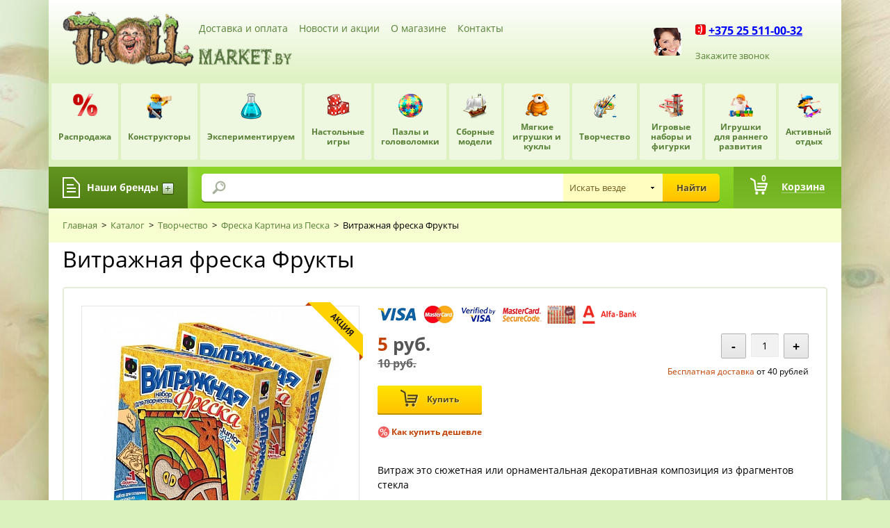

--- FILE ---
content_type: text/html; charset=UTF-8
request_url: http://trollmarket.by/catalog/tvorchestvo-freska/vitrazhnaya-freska-frukty.html
body_size: 47791
content:
<!doctype html>
<html>
<head>
<meta name="viewport" content="width=500">
<meta charset="utf-8">
<title>Витражная фреска</title>
<meta http-equiv="Content-Type" content="text/html; charset=UTF-8" />
<meta name="description" content="Витражная фреска Фрукты - купить Фреска Картина из Песка в Минске. Наборы для творчества в интернет-магазине Тролль Маркет
" />
<link href="/bitrix/js/ui/design-tokens/dist/ui.design-tokens.min.css?168124322422029" type="text/css"  rel="stylesheet" />
<link href="/bitrix/js/ui/fonts/opensans/ui.font.opensans.min.css?16812432152320" type="text/css"  rel="stylesheet" />
<link href="/bitrix/js/main/popup/dist/main.popup.bundle.min.css?168124330125089" type="text/css"  rel="stylesheet" />
<link href="/bitrix/cache/css/s1/inner_notxt/page_861f4a094736b8ca1aefcf8bc743fac9/page_861f4a094736b8ca1aefcf8bc743fac9_v1.css?168124354137500" type="text/css"  rel="stylesheet" />
<link href="/bitrix/cache/css/s1/inner_notxt/template_3cda7d846d7e12dac9222661fd765d36/template_3cda7d846d7e12dac9222661fd765d36_v1.css?16812433422478" type="text/css"  data-template-style="true" rel="stylesheet" />
<script type="text/javascript">if(!window.BX)window.BX={};if(!window.BX.message)window.BX.message=function(mess){if(typeof mess==='object'){for(let i in mess) {BX.message[i]=mess[i];} return true;}};</script>
<script type="text/javascript">(window.BX||top.BX).message({'JS_CORE_LOADING':'Загрузка...','JS_CORE_NO_DATA':'- Нет данных -','JS_CORE_WINDOW_CLOSE':'Закрыть','JS_CORE_WINDOW_EXPAND':'Развернуть','JS_CORE_WINDOW_NARROW':'Свернуть в окно','JS_CORE_WINDOW_SAVE':'Сохранить','JS_CORE_WINDOW_CANCEL':'Отменить','JS_CORE_WINDOW_CONTINUE':'Продолжить','JS_CORE_H':'ч','JS_CORE_M':'м','JS_CORE_S':'с','JSADM_AI_HIDE_EXTRA':'Скрыть лишние','JSADM_AI_ALL_NOTIF':'Показать все','JSADM_AUTH_REQ':'Требуется авторизация!','JS_CORE_WINDOW_AUTH':'Войти','JS_CORE_IMAGE_FULL':'Полный размер'});</script>

<script type="text/javascript" src="/bitrix/js/main/core/core.min.js?1681243320220477"></script>

<script>BX.setJSList(['/bitrix/js/main/core/core_ajax.js','/bitrix/js/main/core/core_promise.js','/bitrix/js/main/polyfill/promise/js/promise.js','/bitrix/js/main/loadext/loadext.js','/bitrix/js/main/loadext/extension.js','/bitrix/js/main/polyfill/promise/js/promise.js','/bitrix/js/main/polyfill/find/js/find.js','/bitrix/js/main/polyfill/includes/js/includes.js','/bitrix/js/main/polyfill/matches/js/matches.js','/bitrix/js/ui/polyfill/closest/js/closest.js','/bitrix/js/main/polyfill/fill/main.polyfill.fill.js','/bitrix/js/main/polyfill/find/js/find.js','/bitrix/js/main/polyfill/matches/js/matches.js','/bitrix/js/main/polyfill/core/dist/polyfill.bundle.js','/bitrix/js/main/core/core.js','/bitrix/js/main/polyfill/intersectionobserver/js/intersectionobserver.js','/bitrix/js/main/lazyload/dist/lazyload.bundle.js','/bitrix/js/main/polyfill/core/dist/polyfill.bundle.js','/bitrix/js/main/parambag/dist/parambag.bundle.js']);
</script>
<script type="text/javascript">(window.BX||top.BX).message({'LANGUAGE_ID':'ru','FORMAT_DATE':'DD.MM.YYYY','FORMAT_DATETIME':'DD.MM.YYYY HH:MI:SS','COOKIE_PREFIX':'BITRIX_SM','SERVER_TZ_OFFSET':'10800','UTF_MODE':'Y','SITE_ID':'s1','SITE_DIR':'/','USER_ID':'','SERVER_TIME':'1768827316','USER_TZ_OFFSET':'0','USER_TZ_AUTO':'Y','bitrix_sessid':'348398caafc8310a52dd36ed4a2efe88'});</script>


<script type="text/javascript" src="/bitrix/js/main/popup/dist/main.popup.bundle.min.js?168124329865492"></script>
<script type="text/javascript">BX.setJSList(['/bitrix/templates/.default/components/bitrix/catalog/toys/bitrix/catalog.element/.default/script.js']);</script>
<script type="text/javascript">BX.setCSSList(['/bitrix/templates/.default/components/bitrix/catalog/toys/style.css','/bitrix/templates/.default/components/bitrix/catalog/toys/bitrix/catalog.element/.default/style.css','/bitrix/templates/.default/components/bitrix/menu/menu/style.css','/bitrix/templates/.default/components/bitrix/news.list/brand_inner_drop/style.css','/bitrix/templates/.default/components/bitrix/breadcrumb/template1/style.css','/bitrix/templates/.default/components/bitrix/news.list/main_ban/style.css']);</script>


<script type="text/javascript"  src="/bitrix/cache/js/s1/inner_notxt/page_731020ca2b39b6259d40bb1ed30b31c1/page_731020ca2b39b6259d40bb1ed30b31c1_v1.js?168124354152569"></script>
<script type="text/javascript">var _ba = _ba || []; _ba.push(["aid", "13f4847227383d5fd14806e571c43244"]); _ba.push(["host", "trollmarket.by"]); (function() {var ba = document.createElement("script"); ba.type = "text/javascript"; ba.async = true;ba.src = (document.location.protocol == "https:" ? "https://" : "http://") + "bitrix.info/ba.js";var s = document.getElementsByTagName("script")[0];s.parentNode.insertBefore(ba, s);})();</script>


<link href="/css/reset.css?1768827316" rel="stylesheet" type="text/css">
<link href="/css/styles.css?1768827316" rel="stylesheet" type="text/css">
<link href="/css/styles-bitrix.css?1768827316" rel="stylesheet" type="text/css">
<link href="/css/prettyPhoto.css" rel="stylesheet" type="text/css">
<link href="/css/mobile.css?1768827316" rel="stylesheet" type="text/css">
<script type="text/javascript" src="/js/jquery.js"></script>
<script type="text/javascript" src="/js/prettyPhoto.js"></script>
<script type="text/javascript" src="/js/scripts.js?1768827316"></script>
</head>
<body>
<div class="wrap">

<header>
	<a href="/" class="logo"></a>
	<div class="site"></div>

	<div class="header-links">
		


	<a href="/dostavka/">Доставка и оплата</a>


	<a href="/novosti/">Новости и акции</a>


	<a href="/o-magazine/">О магазине</a>


	<a href="/kontakty/">Контакты</a>


	</div>

	<div id="header-phone">
		<aside>
<div>
 <img src="/i/ico-life.png" alt="">&nbsp;<span style="color: #0000ff;"><u>+375 25&nbsp;</u></span><span style="color: #0000ff;"><u>511-00-32</u></span><br>
	<br>
</div>
 </aside>		<a href="#">Закажите звонок</a>
	</div>
</header>
<div id="menu-button"><i></i><i></i><i></i></div>
<div id="menu-shadow"></div>
<ul id="top-cat">
	
</li>
	<li><a href="/catalog/aktsionnye-tovary/">
						<em><img src="/upload/iblock/5f9/5f917f007e0fb3ba9a9dd88e970ebfe9.png" alt=""></em>
						<span><i>Распродажа</i></span>
					</a></li>
	<li><a href="/catalog/konstryktory/">
						<em><img src="/upload/iblock/bb7/bb71b8d6fd8271ee37ef42f1e1c089a8.png" alt=""></em>
						<span><i>Конструкторы</i></span>
					</a>
		<ul>
		<li><a href="/catalog/konstruktory-na-batareykakh/"> Конструктор на Батарейках <span>(50)</span></a></li>
		<li><a href="/catalog/derevyannye/">Деревянные конструкторы <span>(134)</span></a></li>
		<li><a href="/catalog/dinamicheskie/">Динамические конструкторы <span>(23)</span></a></li>
		<li><a href="/catalog/kirpichiki-keramicheskiy/">Кирпичики - Керамический <span>(16)</span></a></li>
		<li><a href="/catalog/konstruktor-na-radioupravlenii/">Конструктор на Радиоуправлении <span>(52)</span></a></li>
		<li><a href="/catalog/konstruktor-na-solenoy-vode/">Конструктор на соленой воде <span>(4)</span></a></li>
		<li><a href="/catalog/konstruktor-na-solnechnykh-batareyakh/">Конструктор на Солнечных батареях <span>(18)</span></a></li>
		<li><a href="/catalog/konstruktory-engino/">Конструкторы ENGINO <span>(12)</span></a></li>
		<li><a href="/catalog/magnitnye-konstruktory/">Магнитные конструкторы <span>(33)</span></a></li>
		<li><a href="/catalog/metallicheskie/">Металлические конструкторы <span>(7)</span></a></li>
		<li><a href="/catalog/myagkie/">Мягкие конструкторы <span>(6)</span></a></li>
		<li><a href="/catalog/sovmestimyy-s-lego/">Совместимые с Лего <span>(164)</span></a></li>
		<li><a href="/catalog/foto-konstruktor-mozabrick/">Фото Конструктор Mozabrick <span>(4)</span></a></li>
		<li><a href="/catalog/elektronnye-znatok/">Электронные конструкторы Знаток <span>(8)</span></a></li>
		</ul>
	
	</li>
	<li><a href="/catalog/eksperimentiruem/">
						<em><img src="/upload/iblock/c30/c3081cf4f1daa9f9db27511ab567e424.png" alt=""></em>
						<span><i>Экспериментируем</i></span>
					</a>
		<ul>
		<li><a href="/catalog/khimicheskie-opyty/">Химические опыты <span>(29)</span></a></li>
		<li><a href="/catalog/fizicheskie-opyty/">Физические опыты <span>(27)</span></a></li>
		<li><a href="/catalog/vyrashchivanie-kristallov/">Выращивание кристаллов <span>(48)</span></a></li>
		<li><a href="/catalog/mylovarenie/">Мыловарение <span>(30)</span></a></li>
		<li><a href="/catalog/yunyy-parfyumer/">Юный Парфюмер <span>(6)</span></a></li>
		</ul>
	
	</li>
	<li><a href="/catalog/nastolnye-igry/">
						<em><img src="/upload/iblock/9bf/9bf23735c080f17314f2ff27336f0ae2.png" alt=""></em>
						<span><i>Настольные игры</i></span>
					</a></li>
	<li><a href="/catalog/pazly-i-golovolomki/">
						<em><img src="/upload/iblock/792/792db8b08de87823d558848e471958fa.png" alt=""></em>
						<span><i>Пазлы и головоломки</i></span>
					</a>
		<ul>
		<li><a href="/catalog/3d/">3D Пазлы <span>(107)</span></a></li>
		<li><a href="/catalog/golovolomki/">Головоломки <span>(43)</span></a></li>
		<li><a href="/catalog/klassicheskie/">Классические пазлы <span>(36)</span></a></li>
		<li><a href="/catalog/sharovye/">Шаровые <span>(5)</span></a></li>
		</ul>
	
	</li>
	<li><a href="/catalog/sbornye-modeli/">
						<em><img src="/upload/iblock/e9a/e9a9b0fbb3bea4b561f937ff6e1bc899.png" alt=""></em>
						<span><i>Сборные модели</i></span>
					</a>
		<ul>
		<li><a href="/catalog/aviatsiya/">Авиация <span>(200)</span></a></li>
		<li><a href="/catalog/aksessuary-dlya-modelirovaniya/">Аксессуары для моделирования <span>(54)</span></a></li>
		<li><a href="/catalog/korabli/">Корабли <span>(151)</span></a></li>
		<li><a href="/catalog/sukhoputnaya-tekhnika/">Сухопутная техника <span>(358)</span></a></li>
		</ul>
	
	</li>
	<li><a href="/catalog/myagkie-igrushki-i-kukly/">
						<em><img src="/upload/iblock/64c/64cab8937afe007a453e9ad4e3116232.png" alt=""></em>
						<span><i>Мягкие игрушки и куклы</i></span>
					</a>
		<ul>
		<li><a href="/catalog/kukly/">Куклы <span>(77)</span></a></li>
		</ul>
	
	</li>
	<li><a href="/catalog/tvorchestvo/">
						<em><img src="/upload/iblock/b49/b4955632afc6aad5e41940a06f8f0682.png" alt=""></em>
						<span><i>Творчество</i></span>
					</a>
		<ul>
		<li><a href="/catalog/novogodnie-tovary-dlya-tvorchestva/">Новогодние Товары для Творчества <span>(80)</span></a></li>
		<li><a href="/catalog/almaznaya-vyshivka/">Алмазная Живопись <span>(123)</span></a></li>
		<li><a href="/catalog/applikatsiya/">Аппликации <span>(14)</span></a></li>
		<li><a href="/catalog/applikatsii-s-paetkami/">Аппликации с Пайетками <span>(17)</span></a></li>
		<li><a href="/catalog/arkheologiya/">Археология <span>(9)</span></a></li>
		<li><a href="/catalog/bukety-iz-myagkikh-igrushek/">Букеты из мягких игрушек <span>(26)</span></a></li>
		<li><a href="/catalog/vitrazhnye-kartiny/">Витражные картины <span>(2)</span></a></li>
		<li><a href="/catalog/vyzhiganie/">Выжигание <span>(25)</span></a></li>
		<li><a href="/catalog/vyshivka-biserom/">Вышивка бисером <span>(18)</span></a></li>
		<li><a href="/catalog/vyshivka-krestom/">Вышивка крестом <span>(39)</span></a></li>
		<li><a href="/catalog/goncharnoe-delo/">Гончарное дело <span>(22)</span></a></li>
		<li><a href="/catalog/gravyury/">Гравюры <span>(15)</span></a></li>
		<li><a href="/catalog/dekupazh/">Декупаж <span>(9)</span></a></li>
		<li><a href="/catalog/igrushki-svoimi-rukami/">Игрушки Своими Руками <span>(31)</span></a></li>
		<li><a href="/catalog/kantselyarskie-tovary/">Канцелярские товары <span>(17)</span></a></li>
		<li><a href="/catalog/kartiny-iz-payetok/">Картины из пайеток <span>(17)</span></a></li>
		<li><a href="/catalog/kartiny-po-nomeram-na-dereve/">Картины по номерам на дереве <span>(51)</span></a></li>
		<li><a href="/catalog/kineticheskiy-pesok/">Кинетический песок <span>(18)</span></a></li>
		<li><a href="/catalog/kopilki-raskraski/">Копилки раскраски <span>(13)</span></a></li>
		<li><a href="/catalog/mozayka-stiker/">Мозайка - Стикер <span>(67)</span></a></li>
		<li><a href="/catalog/nabory-dlya-3d-modelirovaniya/">Наборы для 3D - Моделирования <span>(10)</span></a></li>
		<li><a href="/catalog/rezinochki-dlya-pleteniya/">Наборы для плетения и вязания <span>(5)</span></a></li>
		<li><a href="/catalog/plastilin-lepka/">Пластилин - Лепка <span>(23)</span></a></li>
		<li><a href="/catalog/podarochnye-nabory/">Подарочные наборы <span>(5)</span></a></li>
		<li><a href="/catalog/podelki-iz-bumagi/">Поделки из Бумаги <span>(8)</span></a></li>
		<li><a href="/catalog/podelki-iz-gipsa-i-gliny/">Поделки из Гипса и Глины <span>(58)</span></a></li>
		<li><a href="/catalog/podelki-iz-metalla/">Поделки из Металла <span>(8)</span></a></li>
		<li><a href="/catalog/podelki-iz-fetra/">Поделки из Фетра</a></li>
		<li><a href="/catalog/podelki-iz-fom-eva-foamirana/">Поделки из Фом Эва (Фоамирана) <span>(16)</span></a></li>
		<li><a href="/catalog/pechvork/">Пэчворк <span>(13)</span></a></li>
		<li><a href="/catalog/raspisnye-igrushki/">Расписные игрушки <span>(34)</span></a></li>
		<li><a href="/catalog/risovanie-na-vode-ebru/">Рисование на воде ЭБРУ <span>(5)</span></a></li>
		<li><a href="/catalog/risovanie-svetom-proektory-dlya-risovaniya/">Рисование светом, Проекторы для рисования <span>(6)</span></a></li>
		<li><a href="/catalog/samokleyushchayasya-applikatsiya/">Самоклеющаяся Аппликация <span>(6)</span></a></li>
		<li><a href="/catalog/svechi-i-podsvechniki/">Свечи своими руками <span>(24)</span></a></li>
		<li><a href="/catalog/super-freska/">Супер Фреска <span>(11)</span></a></li>
		<li><a href="/catalog/topiarii/">Топиарии <span>(25)</span></a></li>
		<li><a href="/catalog/ukrasheniya-svoimi-rukami/">Украшения своими руками <span>(14)</span></a></li>
		<li><a href="/catalog/fokusy/">Фокусы <span>(15)</span></a></li>
		<li><a href="/catalog/freska-kartina-iz-peska/">Фреска Картина из Песка <span>(21)</span></a></li>
		<li><a href="/catalog/freska-neonovaya/">Фреска Неоновая <span>(30)</span></a></li>
		<li><a href="/catalog/freska-s-blyestkami/">Фреска с блестками <span>(11)</span></a></li>
		<li><a href="/catalog/shar-so-snegom/">Шар со снегом <span>(5)</span></a></li>
		<li><a href="/catalog/3d-igrushki-iz-payetok/">3D Игрушки из пайеток <span>(9)</span></a></li>
		</ul>
	
	</li>
	<li><a href="/catalog/igrovye-nabory/">
						<em><img src="/upload/iblock/48c/48ceff743e393007060c0f1e7c3e7589.png" alt=""></em>
						<span><i>Игровые наборы и фигурки</i></span>
					</a>
		<ul>
		<li><a href="/catalog/ben-10/">Ben 10 <span>(23)</span></a></li>
		<li><a href="/catalog/sylvanian-family/">Sylvanian Family <span>(20)</span></a></li>
		<li><a href="/catalog/detskie-instrumenty/">Детские Инструменты <span>(16)</span></a></li>
		<li><a href="/catalog/detskie-kukhni-magaziny-aksessuary/">Детские Кухни Магазины Аксессуары <span>(9)</span></a></li>
		<li><a href="/catalog/detskoe-igrushechnoe-oruzhie/">Детское игрушечное оружие <span>(15)</span></a></li>
		<li><a href="/catalog/dlya-samykh-malenkikh/">Для самых Маленьких <span>(12)</span></a></li>
		<li><a href="/catalog/igrovye-palatki-manezhi/">Игровы палатки манежи <span>(8)</span></a></li>
		<li><a href="/catalog/kukolnye-domiki/">Кукольные домики <span>(7)</span></a></li>
		<li><a href="/catalog/manikyurnye-nabory/">Маникюрные наборы для детей <span>(7)</span></a></li>
		<li><a href="/catalog/nabor-dlya-gadaniya/">Наборы для гадания <span>(8)</span></a></li>
		<li><a href="/catalog/parkingi-zheleznye-dorogi-avtotreki/">Паркинги, Железные дороги, Автотреки <span>(23)</span></a></li>
		<li><a href="/catalog/roboty-i-igrushki-na-radioupravlenii/">Роботы и Игрушки на Радиоуправлении <span>(130)</span></a></li>
		<li><a href="/catalog/super-krylya-/">Супер Крылья <span>(38)</span></a></li>
		<li><a href="/catalog/tobot/">Тобот <span>(27)</span></a></li>
		<li><a href="/catalog/transformery-super10/">Трансформеры Super10 <span>(2)</span></a></li>
		<li><a href="/catalog/cherepashki-nindzya/">Черепашки - Ниндзя <span>(4)</span></a></li>
		<li><a href="/catalog/shpionskie-nabory-dlya-detey/">Шпионские набоы для детей <span>(13)</span></a></li>
		</ul>
	
	</li>
	<li><a href="/catalog/igrushki-dlya-rannego-razvitiya/">
						<em><img src="/upload/iblock/188/1884ddd5e9bfaf4288ff0dff85941f63.png" alt=""></em>
						<span><i>Игрушки для раннего развития</i></span>
					</a>
		<ul>
		<li><a href="/catalog/derevyannye-razvivayushchie-igrushki/">Деревянные развивающие игрушки <span>(84)</span></a></li>
		<li><a href="/catalog/detskie-pazly/">Детские пазлы <span>(31)</span></a></li>
		<li><a href="/catalog/detskie-chasiki/">Детские часики <span>(12)</span></a></li>
		<li><a href="/catalog/domino/">Домино <span>(10)</span></a></li>
		<li><a href="/catalog/interaktivnye-zvukovye-igrushki/">Интерактивные, Звуковые игрушки <span>(7)</span></a></li>
		<li><a href="/catalog/magnitnye-igry/">Магнитные игры <span>(36)</span></a></li>
		<li><a href="/catalog/rostomery/">Ростомеры <span>(6)</span></a></li>
		<li><a href="/catalog/shnurovki/">Шнуровки <span>(14)</span></a></li>
		<li><a href="/catalog/elektroviktoriny/">Электровикторины <span>(10)</span></a></li>
		</ul>
	
	</li>
	<li><a href="/catalog/aktivnyy-otdykh/">
						<em><img src="/upload/iblock/efe/efef7401d5b6606e4bcc635630c25ad8.png" alt=""></em>
						<span><i>Активный отдых</i></span>
					</a>
		<ul>
		<li><a href="/catalog/velosipedy/">Велосипеды</a></li>
		<li><a href="/catalog/gorki-kacheli/">Горки, Качели <span>(1)</span></a></li>
		<li><a href="/catalog/mashinki-katalki/">Машинки, Каталки, Толокары</a></li>
		</ul>
	</li>
	</ul>
</ul>
<div class="top">
	<div id="categories">
		<aside>Наши бренды</aside>
<ul>
	<li><a href="/catalog/brands/super10.html">Super10</a></li>
	<li><a href="/catalog/brands/ark-models.html">ARK Models</a></li>
	<li><a href="/catalog/brands/hobby-boss.html">Hobby Boss</a></li>
	<li><a href="/catalog/brands/mozabrick.html">Mozabrick</a></li>
	<li><a href="/catalog/brands/eco-wood-art.html">Eco-Wood-ART</a></li>
	<li><a href="/catalog/brands/exost.html">Exost</a></li>
	<li><a href="/catalog/brands/double-eagle.html">Double Eagle</a></li>
	<li><a href="/catalog/brands/geomecha.html">Geomecha</a></li>
	<li><a href="/catalog/brands/play-doh.html">Play-Doh</a></li>
	<li><a href="/catalog/brands/delfbrick.html">Delfbrick</a></li>
	<li><a href="/catalog/brands/lego.html">Lego</a></li>
	<li><a href="/catalog/brands/ycoo.html">YCOO</a></li>
	<li><a href="/catalog/brands/lion-king.html">Lion King</a></li>
	<li><a href="/catalog/brands/mould-king.html">Mould King</a></li>
	<li><a href="/catalog/brands/king.html">King</a></li>
	<li><a href="/catalog/brands/zhe-gao.html">Zhe Gao</a></li>
	<li><a href="/catalog/brands/clicbot.html">ClicBot</a></li>
	<li><a href="/catalog/brands/ls-model.html">LS Model</a></li>
	<li><a href="/catalog/brands/demensions.html">Demensions</a></li>
	<li><a href="/catalog/brands/danko-toys.html">Danko Toys</a></li>
	<li><a href="/catalog/brands/freya.html">Фрея</a></li>
	<li><a href="/catalog/brands/voz-wooden.html">Voz Wooden</a></li>
	<li><a href="/catalog/brands/engino-podelkin.html">Engino & Поделкин</a></li>
	<li><a href="/catalog/brands/rezark.html">Rezark</a></li>
	<li><a href="/catalog/brands/wood-trick.html">Wood Trick</a></li>
	<li><a href="/catalog/brands/dragon.html">Dragon</a></li>
	<li><a href="/catalog/brands/cic.html">CIC</a></li>
	<li><a href="/catalog/brands/podelkin.html">Поделкин</a></li>
	<li><a href="/catalog/brands/vlastelin-nebes.html">Властелин Небес</a></li>
	<li><a href="/catalog/brands/master-korabel.html">Master Korabel</a></li>
	<li><a href="/catalog/brands/zilipoo.html">Zilipoo</a></li>
	<li><a href="/catalog/brands/master-iq-2.html">Master IQ 2</a></li>
	<li><a href="/catalog/brands/sylvanian-family.html">Sylvanian Family</a></li>
	<li><a href="/catalog/brands/curligirls.html">Curligirls</a></li>
	<li><a href="/catalog/brands/hairdorables.html">Hairdorables</a></li>
	<li><a href="/catalog/brands/globen.html">Globen</a></li>
	<li><a href="/catalog/brands/timeformachine.html">Timeformachine</a></li>
	<li><a href="/catalog/brands/ugears.html">Ugears</a></li>
	<li><a href="/catalog/brands/barbie.html">Barbie</a></li>
	<li><a href="/catalog/brands/piko.html">Piko</a></li>
	<li><a href="/catalog/brands/pequetren.html">Pequetren</a></li>
	<li><a href="/catalog/brands/teifoc.html">Teifoc</a></li>
	<li><a href="/catalog/brands/lakarti.html">Lakarti</a></li>
	<li><a href="/catalog/brands/darvish.html">Darvish</a></li>
	<li><a href="/catalog/brands/hot-wheels.html">Hot Wheels</a></li>
	<li><a href="/catalog/brands/global-bros.html">Global Bros</a></li>
	<li><a href="/catalog/brands/italeri.html">Italeri</a></li>
	<li><a href="/catalog/brands/revell.html">Revell</a></li>
	<li><a href="/catalog/brands/meng.html">Meng</a></li>
	<li><a href="/catalog/brands/wowwee.html">WowWee</a></li>
	<li><a href="/catalog/brands/bumbaram.html">Bumbaram</a></li>
	<li><a href="/catalog/brands/shar-pape.html">Шар Папье</a></li>
	<li><a href="/catalog/brands/xingbao.html">Xingbao</a></li>
	<li><a href="/catalog/brands/tactic-games.html">Tactic Games</a></li>
	<li><a href="/catalog/brands/maestro.html">Маэстро</a></li>
	<li><a href="/catalog/brands/step-puzzle.html">Step Puzzle</a></li>
	<li><a href="/catalog/brands/doloni.html">Doloni</a></li>
	<li><a href="/catalog/brands/raduga-kids.html">Raduga Kids</a></li>
	<li><a href="/catalog/brands/demi-star.html">Demi Star</a></li>
	<li><a href="/catalog/brands/mobicaro.html">Mobicaro</a></li>
	<li><a href="/catalog/brands/hasbro.html">Hasbro</a></li>
	<li><a href="/catalog/brands/clementoni.html">Clementoni</a></li>
	<li><a href="/catalog/brands/joysway.html">Joysway</a></li>
	<li><a href="/catalog/brands/wltoys.html">WLToys</a></li>
	<li><a href="/catalog/brands/heng-long.html">Heng Long</a></li>
	<li><a href="/catalog/brands/huan-qi.html">HUAN QI</a></li>
	<li><a href="/catalog/brands/meizhi.html">Meizhi</a></li>
	<li><a href="/catalog/brands/qihui.html">Qihui</a></li>
	<li><a href="/catalog/brands/nd-play.html">ND Play</a></li>
	<li><a href="/catalog/brands/cada.html">CaDA</a></li>
	<li><a href="/catalog/brands/attivio.html">Attivio</a></li>
	<li><a href="/catalog/brands/lori.html">Lori</a></li>
	<li><a href="/catalog/brands/zoomer.html">Zoomer</a></li>
	<li><a href="/catalog/brands/icm.html">ICM</a></li>
	<li><a href="/catalog/brands/trumpeter.html">Trumpeter</a></li>
	<li><a href="/catalog/brands/wooden-city.html">Wooden City</a></li>
	<li><a href="/catalog/brands/konyasha.html">Коняша</a></li>
	<li><a href="/catalog/brands/waveplay.html">Waveplay</a></li>
	<li><a href="/catalog/brands/color-kit.html">Color Kit</a></li>
	<li><a href="/catalog/brands/super-wings.html">Super Wings</a></li>
	<li><a href="/catalog/brands/master-igrushek.html">Мастер игрушек</a></li>
	<li><a href="/catalog/brands/lepin.html">Lepin</a></li>
	<li><a href="/catalog/brands/skazochnyy-patrul.html">Сказочный Патруль</a></li>
	<li><a href="/catalog/brands/modelist.html">Моделист</a></li>
	<li><a href="/catalog/brands/sluban.html">Sluban</a></li>
	<li><a href="/catalog/brands/keenway.html">Keenway</a></li>
	<li><a href="/catalog/brands/desyatoe-korolevstvo.html">Десятое Королевство</a></li>
	<li><a href="/catalog/brands/silverlit.html">Silverlit</a></li>
	<li><a href="/catalog/brands/risuy-svetom.html">Рисуй Светом</a></li>
	<li><a href="/catalog/brands/trefl.html">Trefl</a></li>
	<li><a href="/catalog/brands/young-toys.html">Young Toys</a></li>
	<li><a href="/catalog/brands/playmates.html">Playmates</a></li>
	<li><a href="/catalog/brands/bruder.html">Bruder</a></li>
	<li><a href="/catalog/brands/sonya-rose.html">Sonya Rose</a></li>
	<li><a href="/catalog/brands/winx-kukly-vinks.html">Куклы Винкс</a></li>
	<li><a href="/catalog/brands/gulliver.html">Gulliver</a></li>
	<li><a href="/catalog/brands/tamiya.html">Tamiya</a></li>
	<li><a href="/catalog/brands/crystal-puzzle.html">Crystal Puzzle</a></li>
	<li><a href="/catalog/brands/vayt-end-grin.html">Вайт Энд Грин</a></li>
	<li><a href="/catalog/brands/brickmaster.html">Brickmaster</a></li>
	<li><a href="/catalog/brands/visma.html">Висма</a></li>
	<li><a href="/catalog/brands/gigo.html">Gigo</a></li>
	<li><a href="/catalog/brands/ravensburger.html">Ravensburger</a></li>
	<li><a href="/catalog/brands/volshebnaya-masterskaya.html">Волшебная Мастерская</a></li>
	<li><a href="/catalog/brands/walachia.html">Walachia</a></li>
	<li><a href="/catalog/brands/zvezda.html">Звезда</a></li>
	<li><a href="/catalog/brands/pintoo.html">Pintoo</a></li>
	<li><a href="/catalog/brands/marbulous.html">Toto Toys Marbulous</a></li>
	<li><a href="/catalog/brands/plush-heart.html">Plush Heart</a></li>
	<li><a href="/catalog/brands/ranok-creative.html">Ranok-Creative</a></li>
	<li><a href="/catalog/brands/qiddycome.html">Qiddycome</a></li>
	<li><a href="/catalog/brands/4m-green-science.html">4М Green Science</a></li>
	<li><a href="/catalog/brands/fantazer.html">Фантазер</a></li>
</ul>			</div>




	<div id="cart">
			<a href="/cart/"><img src="/i/cart.png" alt=""><span>Корзина</span><em>0</em></a>
	

	</div>
	<div id="search">
		<form action="/search/" method="get" name="search">
	<input name="q" type="text" value="">
	<div class="select">
		<select name="CAT">
			<option value="0">Искать везде</option>
			<option value="373">Распродажа</option><option value="100">Конструкторы</option><option value="91">Экспериментируем</option><option value="145">Настольные игры</option><option value="125">Пазлы и головоломки</option><option value="147">Сборные модели</option><option value="112">Творчество</option><option value="161">Мягкие игрушки и куклы</option><option value="162">Игровые наборы и фигурки</option><option value="160">Игрушки для раннего развития</option><option value="367">Активный отдых</option>		</select>
	</div>
	<button type="submit">Найти</button>
</form>	</div>
</div>


<div class="content">
	<div class="h">
		<div class="path">
		<a href="/">Главная</a> &nbsp;&gt;&nbsp; <a href="/catalog/" title="Каталог" itemprop="url">Каталог</a> &nbsp;&gt;&nbsp; <a href="/catalog/tvorchestvo/" title="Творчество" itemprop="url">Творчество</a> &nbsp;&gt;&nbsp; <a href="/catalog/freska-kartina-iz-peska/" title="Фреска Картина из Песка" itemprop="url">Фреска Картина из Песка</a> &nbsp;&gt;&nbsp; <span>Витражная фреска Фрукты</span>		</div>
	</div>
	<h1>Витражная фреска Фрукты</h1>

	
<script>
var costs=[5,5,5];
</script>
<!-- Go to www.addthis.com/dashboard to customize your tools -->
<script type="text/javascript" src="//s7.addthis.com/js/300/addthis_widget.js#pubid=ra-50e58e8800e34647" async="async"></script>
<div class="product">
	<div class="product-info">
		<div class="left">
						<div id="prod-img-big" class="action">
				<div>
					<a href="/upload/iblock/445/445e2f3aa6d91a92c842b87c6bb3ec6b.jpg" rel="photo[p]"><img src="/upload/resize_cache/iblock/445/398_398_1/445e2f3aa6d91a92c842b87c6bb3ec6b.jpg" alt=""></a>
									</div>
			</div>
			<div id="prod-img-list">
				<i></i><em></em>
				<div>
					<ul>
						<li><img src="/upload/resize_cache/iblock/445/98_98_2/445e2f3aa6d91a92c842b87c6bb3ec6b.jpg" alt=""></li>
											</ul>
				</div>
			</div>
		</div>

		<div class="right">
			<img src="/i/payments.png" alt="payments">
			<aside>
				<table>
					<thead>
						<tr>
							<th>Количество</th>
							<td>1 - 5</td>
							<td>6 - 9</td>
							<td>10 +</td>
						</tr>
					</thead>
					<tbody>
						<tr>
							<th>Стоимость</th>
							<td>17.9</td>
							<td>16.3</td>
							<td>15.1</td>
						</tr>
					</tbody>
				</table>
				<div>
					<p unselectable="on"><i>-</i> <input name="items" type="text" value="1" /> <em>+</em></p>
					<div class="pc1">5</div> руб. <div class="pc2">(-<em>0</em> руб.)</div>
											<span>10 руб.</span>
															<a href="#" class="button" data-id="2323"><img src="/i/cart2.png" alt="">Купить</a>
					<a href="/novosti/" class="discount">Как купить дешевле</a>
																<!--img src="/i/deliverypay.png" alt="Платная доставка" title="Платная доставка" class="delivery-img"-->
						<div class="delivery-cost"><a href="/dostavka/">Бесплатная доставка</a> от 40 рублей</div>
									</div>
			</aside>
			<p>Витраж это сюжетная или орнаментальная декоративная композиция из фрагментов стекла</p>
			<div class="likes"><div class="addthis_sharing_toolbox"></div></div>
		</div>

		<div class="clear"></div>

		<div class="product-description">
			Песочные игры - это любимое занятие ребятишек на улице. С витражной фреской "Фрукты" можно играть с песком дома! Мама ведь не будет против. Разноцветный песок завораживает, как детей, так взрослых.<br>
 Песок насыщенных цветов, приятный на ощупь, не пачкает руки и не прилипает, песка много, можно использовать для других поделок. Основа для витража с углублениями, сделана из белого пластика, а рисунок прост в исполнении, детали крупные. В инструкции дано подробное описание процесса создания картины.<br>
 Перед работой на белый пластиковый трафарет губкой наносится черный контур (подтеки можно убрать ватной палочкой). Затем углубления трафарета смазываются клеем ПВА и засыпаются песком нужного цвета, когда песок подсохнет, излишки смахиваются кисточкой, и можно переходить к следующей деталям.<br>
 <br>
 Советы:<br>
 - может потребоваться помощь родителей при прорисовке черного контура<br>
 - подождите, пока клей с песком одного цвета немного подсохнет на детали, и только потом приступайте к следующему цвету (иначе песок разных цветов может смешаться)&nbsp;<br>
 - необязательно рисовать витраж по заданной картинке, можно раскрашивать его в произвольных цветах<br>
 - для лучшей сохранности готовую картину можно заламинировать (или побрызгать лаком для волос).<br>
 <b>В комплекте:</b> пластиковая форма, кисточка, пакетики с цветным песком, инструкция, скотч двухсторонний, клей, краска черная.<br>
 <b>Дополнительная информация:</b><br>
 - материал: цветной полимерный песок, бумага, пластмасса, краски, клей<br>
 - размер картины: 17х13 см.<br>
 - размер упаковки (картонная коробка) (д/ш/в): 18,5х22хх5х см.<br>
 - Вес: 188 гр.<br>
 Фантазер Витражная фреска "Фрукты" можно купить в нашем магазине.<br>
 Для детей в возрасте:от 5 лет<br>
 <br>
 <br>		</div>
		<a href="#" class="button more">Открыть полное описание<span>Скрыть</span></a>
		<p><a href="/catalog/freska-kartina-iz-peska/">Возврат к списку</a></p>
	</div>
</div>

<div class="interested">
	<h3>Возможно вас так же заинтересует</h3>
	<div class="product-list">
<i></i><em></em>
<div class="int">
		<ul>
					<li class="action">
											<a href="/catalog/freska-kartina-iz-peska/vitrazhnaya-freska-kot-rybolov.html" class="pl-img"><img src="/upload/resize_cache/iblock/21f/190_140_1/21f1ab1206a9559ac625fcc1b16b2dc6.jpg" alt="Витражная фреска Кот-рыболов"></a>
										<!--div class="action-timer">До конца акции: <strong>1д 15ч 39мин</strong></div-->
					<div class="pl-text">
						<h2><a href="/catalog/freska-kartina-iz-peska/vitrazhnaya-freska-kot-rybolov.html">Витражная фреска Кот-рыболов</a></h2>
						<aside>Витраж это сюжетная или орнаментальная декоративная композиция из фрагментов стекла</aside>
						<img src="/i/plt.png" alt="">
					</div>
					<div class="pl-cost">
						<div><strong>5</strong> руб.</div>
												<span>10 руб.</span>
																		<a href="#" data-id="2324">Купить</a>
											</div>
				</li>
					<li class="action">
											<a href="/catalog/freska-kartina-iz-peska/vitrazhnaya-freska-zayats-ogorodnik.html" class="pl-img"><img src="/upload/resize_cache/iblock/b39/190_140_1/b398d74bc9ae1dc7eadaafcb1bd376eb.jpg" alt="Витражная фреска Заяц-огородник"></a>
										<!--div class="action-timer">До конца акции: <strong>1д 15ч 39мин</strong></div-->
					<div class="pl-text">
						<h2><a href="/catalog/freska-kartina-iz-peska/vitrazhnaya-freska-zayats-ogorodnik.html">Витражная фреска Заяц-огородник</a></h2>
						<aside>Витраж это сюжетная или орнаментальная декоративная композиция из фрагментов стекла</aside>
						<img src="/i/plt.png" alt="">
					</div>
					<div class="pl-cost">
						<div><strong>5</strong> руб.</div>
												<span>10 руб.</span>
																		<a href="#" data-id="2325">Купить</a>
											</div>
				</li>
					<li class="action">
											<a href="/catalog/freska-kartina-iz-peska/vitrazhnaya-freska-babochki.html" class="pl-img"><img src="/upload/resize_cache/iblock/ec5/190_140_1/ec552e29d753565587b1f4ba1384ee54.jpg" alt="Витражная фреска Бабочки"></a>
										<!--div class="action-timer">До конца акции: <strong>1д 15ч 39мин</strong></div-->
					<div class="pl-text">
						<h2><a href="/catalog/freska-kartina-iz-peska/vitrazhnaya-freska-babochki.html">Витражная фреска Бабочки</a></h2>
						<aside>Витраж это сюжетная или орнаментальная декоративная композиция из фрагментов стекла</aside>
						<img src="/i/plt.png" alt="">
					</div>
					<div class="pl-cost">
						<div><strong>5</strong> руб.</div>
												<span>10 руб.</span>
																		<a href="#" data-id="2326">Купить</a>
											</div>
				</li>
					<li class="action">
											<a href="/catalog/freska-kartina-iz-peska/vitrazhnaya-freska-po-moryam-po-volnam.html" class="pl-img"><img src="/upload/resize_cache/iblock/678/190_140_1/678e90cac77caccd3ef5323492bfedde.jpg" alt="Витражная фреска По морям, по волнам"></a>
										<!--div class="action-timer">До конца акции: <strong>1д 15ч 39мин</strong></div-->
					<div class="pl-text">
						<h2><a href="/catalog/freska-kartina-iz-peska/vitrazhnaya-freska-po-moryam-po-volnam.html">Витражная фреска По морям, по волнам</a></h2>
						<aside>Витраж это сюжетная или орнаментальная декоративная композиция из фрагментов стекла</aside>
						<img src="/i/plt.png" alt="">
					</div>
					<div class="pl-cost">
						<div><strong>5</strong> руб.</div>
												<span>10 руб.</span>
																		<a href="#" data-id="2327">Купить</a>
											</div>
				</li>
					<li class="action">
											<a href="/catalog/freska-kartina-iz-peska/vitrazhnaya-freska-koshka-s-klubkom.html" class="pl-img"><img src="/upload/resize_cache/iblock/051/190_140_1/0516599a6979e1ff68a91260fcfe3319.jpg" alt="Витражная фреска Кошка с клубком"></a>
										<!--div class="action-timer">До конца акции: <strong>1д 15ч 39мин</strong></div-->
					<div class="pl-text">
						<h2><a href="/catalog/freska-kartina-iz-peska/vitrazhnaya-freska-koshka-s-klubkom.html">Витражная фреска Кошка с клубком</a></h2>
						<aside>Витраж это сюжетная или орнаментальная декоративная композиция из фрагментов стекла</aside>
						<img src="/i/plt.png" alt="">
					</div>
					<div class="pl-cost">
						<div><strong>5</strong> руб.</div>
												<span>10 руб.</span>
																		<a href="#" data-id="2328">Купить</a>
											</div>
				</li>
					<li class="action">
											<a href="/catalog/freska-kartina-iz-peska/vitrazhnaya-freska-zdravstvuy-mir.html" class="pl-img"><img src="/upload/resize_cache/iblock/8ec/190_140_1/8ecb9758fe51c3aef6fbd9f7f702035f.jpg" alt="Витражная фреска, Здравствуй мир!"></a>
										<!--div class="action-timer">До конца акции: <strong>1д 15ч 39мин</strong></div-->
					<div class="pl-text">
						<h2><a href="/catalog/freska-kartina-iz-peska/vitrazhnaya-freska-zdravstvuy-mir.html">Витражная фреска, Здравствуй мир!</a></h2>
						<aside>Витраж это сюжетная или орнаментальная декоративная композиция из фрагментов стекла</aside>
						<img src="/i/plt.png" alt="">
					</div>
					<div class="pl-cost">
						<div><strong>5</strong> руб.</div>
												<span>10 руб.</span>
																		<a href="#" data-id="2329">Купить</a>
											</div>
				</li>
					<li class="action">
											<a href="/catalog/freska-kartina-iz-peska/vitrazhnaya-freska-dolina-solntsa.html" class="pl-img"><img src="/upload/resize_cache/iblock/c59/190_140_1/c5931f8066992fc01510049808b9fd40.jpg" alt="Витражная фреска, Долина солнца"></a>
										<!--div class="action-timer">До конца акции: <strong>1д 15ч 39мин</strong></div-->
					<div class="pl-text">
						<h2><a href="/catalog/freska-kartina-iz-peska/vitrazhnaya-freska-dolina-solntsa.html">Витражная фреска, Долина солнца</a></h2>
						<aside>Витраж это сюжетная или орнаментальная декоративная композиция из фрагментов стекла</aside>
						<img src="/i/plt.png" alt="">
					</div>
					<div class="pl-cost">
						<div><strong>5</strong> руб.</div>
												<span>10 руб.</span>
																		<a href="#" data-id="2330">Купить</a>
											</div>
				</li>
				</ul>
</div>
	</div>
</div>


	<div class="bottom-banners">
		<div><a href="https://www.trollmarket.by/catalog/almaznye-kartiny-s-figurnymi-strazami-3d/" target="_blank"><img src="/upload/iblock/e87/e873c30e4ec250821e0bc88687b5a48c.jpg"></a></div>
<div><a href="https://www.trollmarket.by/catalog/arkheologiya/" target="_blank"><img src="/upload/iblock/031/0312228e540abfc5fdfa61eb826c48d4.jpg"></a></div>
<div><a href="/catalog/eksperimentiruem/" target="_blank"><img src="/upload/iblock/4c7/4c78d2b6bcbd65889613cde62a443769.jpg"></a></div>
<div><a href="https://www.trollmarket.by/catalog/bukety-iz-myagkikh-igrushek/" target="_blank"><img src="/upload/iblock/143/1438c11d578582aeb99dd2fe7625d99c.jpg"></a></div>
	</div>
</div>


<footer>
	<div class="copyrights">
		&copy; TrollMarket.by 2026 <br>
		Индивидуальный предприниматель Чагина Надежда Владимировна <br>
		220096 Беларусь, г.Минск ул.Уборевича 138 - 49, УНП 102104189 <br>
		Свидетельство о государственной регистрации выдано Минским горисполкомом <br>
		23 июня 2011 года за номером 102104189
	</div>

	<div class="bottom-links">
		


	<a href="/dostavka/">Доставка и оплата</a>


	<a href="/novosti/">Новости и акции</a>


	<a href="/o-magazine/">О магазине</a>


	<a href="/kontakty/">Контакты</a>


	</div>

	<div class="pay">
		<a href="/public-offer.pdf">Договор публичной оферты</a>
		<img src="/i/payments.png" alt="payments">
	</div>

	<div id="footer-phone">
		<aside>
<div>
 <img src="/i/ico-life.png" alt="">&nbsp;<span style="color: #0000ff;"><u>+375 25&nbsp;</u></span><span style="color: #0000ff;"><u>511-00-32</u></span><br>
	<br>
</div>
 </aside>		<a href="#">Закажите звонок</a>
	</div>

	<!--<div class="dev">Разработка сайта <a href="http://edulab.by">EDULAB</a></div>-->
</footer>


<div id="shadow"></div>
<form action="#" method="post" name="call" class="popup" id="order-call">
<input type="hidden" name="send_form" value="Y">
<input type="hidden" name="mTemplate" value="CALLBACK">
<input type="hidden" name="captcha_sid" value="02b322beb1e238590f3f05920330d9a5" />
	<a href="#"></a>
	<h2>Заказ обратного звонка</h2>
	<label>Ф.И.О</label>
	<input name="data[FIO]" type="text" value="">
	<label>Ваш телефон</label>
	<input name="data[PHONE]" type="text" value="">
	<label>Сообщение</label>
	<textarea name="data[MSG]" cols="" rows=""></textarea>
	<label><img src="/bitrix/tools/captcha.php?captcha_sid=02b322beb1e238590f3f05920330d9a5" alt="CAPTCHA" /></label>
	<input name="captcha_word" type="text" value="">
	<button type="submit">Отправить</button>
</form>

<div class="popup popup-text" id="order-call-success">
	<a href="#"></a>
	<div>
		<img src="/i/succesfull.png" alt="">
		<aside>Мы Вам перезвоним!</aside>
		<p>Спасибо за обращение. <strong>Ожидайте нашего звонка.</strong></p>
	</div>
</div>

<div class="popup popup-text" id="product-added">
	<a href="#"></a>
	<div>
		<img src="/i/succesfull.png" alt="">
		<aside>Товар успешно добавлен в корзину!</aside>
		<a href="#">Продолжить покупки</a>
		<span>или</span>
		<a href="/cart/" class="button">Перейти к оформлению товара</a>
	</div>
</div>

<form action="#" method="post" name="call" class="popup" id="order">
	<input type="hidden" name="data[PROD]" value="">
	<input type="hidden" name="send_form" value="Y">
	<input type="hidden" name="mTemplate" value="PROD_ORDER">
	<a href="#"></a>
	<h2>Заказать "<span></span>"</h2>
	<label>Ф.И.О</label>
	<input name="data[FIO]" type="text" value="">
	<label>Ваш телефон</label>
	<input name="data[PHONE]" type="text" value="">
	<label>Сообщение</label>
	<textarea name="data[MSG]" cols="" rows=""></textarea>
	<button type="submit">Заказать</button>
</form>



</div>
<!-- Yandex.Metrika counter -->
<script type="text/javascript" >
   (function(m,e,t,r,i,k,a){m[i]=m[i]||function(){(m[i].a=m[i].a||[]).push(arguments)};
   m[i].l=1*new Date();k=e.createElement(t),a=e.getElementsByTagName(t)[0],k.async=1,k.src=r,a.parentNode.insertBefore(k,a)})
   (window, document, "script", "https://mc.yandex.ru/metrika/tag.js", "ym");

   ym(36353045, "init", {
        id:36353045,
        clickmap:true,
        trackLinks:true,
        accurateTrackBounce:true,
        webvisor:true,
        ecommerce:"dataLayer"
   });
</script>
<noscript><div><img src="https://mc.yandex.ru/watch/36353045" style="position:absolute; left:-9999px;" alt="" /></div></noscript>
<!-- /Yandex.Metrika counter -->

<script>
  (function(i,s,o,g,r,a,m){i['GoogleAnalyticsObject']=r;i[r]=i[r]||function(){
  (i[r].q=i[r].q||[]).push(arguments)},i[r].l=1*new Date();a=s.createElement(o),
  m=s.getElementsByTagName(o)[0];a.async=1;a.src=g;m.parentNode.insertBefore(a,m)
  })(window,document,'script','//www.google-analytics.com/analytics.js','ga');

  ga('create', 'UA-74409977-1', 'auto');
  ga('send', 'pageview');

</script>

<!-- BEGIN JIVOSITE CODE {literal} -->
<script type='text/javascript'>
(function(){ var widget_id = 'UZzRbFeb3J';var d=document;var w=window;function l(){
var s = document.createElement('script'); s.type = 'text/javascript'; s.async = true; s.src = '//code.jivosite.com/script/widget/'+widget_id; var ss = document.getElementsByTagName('script')[0]; ss.parentNode.insertBefore(s, ss);}if(d.readyState=='complete'){l();}else{if(w.attachEvent){w.attachEvent('onload',l);}else{w.addEventListener('load',l,false);}}})();</script>
<!-- {/literal} END JIVOSITE CODE -->
</body>
</html>

--- FILE ---
content_type: text/css
request_url: http://trollmarket.by/css/styles.css?1768827316
body_size: 32245
content:
.wrap {
/*	width:1000px;*/
/*	width:1340px;*/
	width: 1420px;
	min-height:100%;
	background:#fff;
	box-shadow:0 0 60px rgba(100,145,38,.5);
	margin:0 auto;
}


header {
	height:120px;
	background:linear-gradient(to top, #def2c1, #fff);
	padding:0 20px;
	position:relative;
}
.logo {
	float:left;
	width:189px;
	height:81px;
	background:url(../i/logo.png);
	margin:15px 0 0;
}
.site {
	position:absolute;
	top:69px;
	left:215px;
	width:135px;
	height:25px;
	background:url(../i/site.png);
}
.header-links {
	float:left;
	margin:30px 0 0 7px;
}
.header-links a {
	font-size:14px;
	margin:0 12px 0 0;
}
#header-phone, #footer-phone {
	float:right;
	width:190px;
	font-size:13px;
	line-height:1.2;
	color:#333;
	margin:35px 0 0;
	position:relative;
}
#header-phone:after, #footer-phone:after {
	content:"";
	display:block;
	width:40px;
	height:40px;
	border-radius:5px;
	background:url(../i/operator.jpg);
	position:absolute;
	top:5px;
	left:-60px;
}
#header-phone aside, #footer-phone aside {
	font-weight:bold;
}
#header-phone div, #footer-phone div {
	font-size:16px;
	font-weight:bold;
	text-indent:0px;
}
#header-phone div span, #footer-phone div span {
	color:#8d8d8d;
}
#header-phone a, #footer-phone a {
}
#header-info, #footer-info {
	float:right;
	width:300px;
	font-size:13px;
	line-height:1.2;
	color:#333;
	margin:35px 0 0;
}
#header-info strong, #footer-info strong {
	display:block;
	margin:0 0 3px;
}
#header-info a, #footer-info a {
	display:inline-block;
	margin:5px 0 0;
}


#top-cat {
	display:table;
	width:100%;
	margin:0;
	background:#def2c1;
	padding:0 2px;
	position:relative;
	z-index:120;
}
#top-cat > li {
	display:table-cell;
	padding:0 2px 10px;
	background:none;
	text-align:center;
}
#top-cat > li > a {
	display:inline-block;
	width:100%;
	height:110px;
	padding:10px 10px 0;
	background:rgba(255,255,255,.5);
	border-radius:3px;
}
#top-cat > li > a > em {
	display:block;
	width:45px;
	height:45px;
	position:relative;
	margin:0 auto;
	overflow:hidden;
}
#top-cat > li > a > em img {
	width:45px;
	height:90px;
	position:absolute;
	top:0;
	left:0;
}
#top-cat > li > a > span {
	display:table;
	height:45px;
	width:100%;
}
#top-cat > li > a > span i {
	display:table-cell;
	vertical-align:middle;
	font-size:12px;
	line-height:1.2;
	font-weight:bold;
	font-style:normal;
}
#top-cat > li:hover > a {
	text-decoration:none;
	background:linear-gradient(to top, #7fc81d, #8cd529);
	color:#fff;
	border-radius:3px 3px 0 0;
}
#top-cat > li:hover > a > em img {
	top:-45px;
}
#top-cat > li > ul {
	margin:0;
	position:absolute;
	top:110px;
	left:4px;
	right:4px;
	padding:20px 10px;
	background:linear-gradient(to top, #69b800, #7fc81d);
	border-radius:0 0 5px 5px;
	box-shadow:2px 3px 3px rgba(0,0,0,.5);
	text-align:left;
	display:none;
}
#top-cat > li:hover > ul {
	display:block;
	font-size:0;
}
#top-cat > li > ul li {
	display:inline-block;
	vertical-align:top;
	width:25%;
	font-size:14px;
	line-height:1.2;
	padding:3px 10px;
	margin:0;
	background:none;
}
#top-cat > li > ul li a {
	display:block;
	color:#fff;
}
#top-cat > li > ul li a span {
	color:#def2c1;
}


.top {
	height:60px;
	background:linear-gradient(to top, #7fc81d, #8cd529);
	position:relative;
	z-index:70;
}


#categories {
	float:left;
	width:200px;
	height:60px;
	padding:0 0 0 60px;
	background:url(../i/cat.png) no-repeat 20px 50%, linear-gradient(to top, #7bba28, #6ead1b);
	font-weight:bold;
	line-height:60px;
	color:#fff;
	position:absolute;
	z-index:10;
}
#categories aside {
	display:block;
	width:200px;
	height:60px;
	padding:0 0 0 55px;
/*	background:url(../i/cat2.png) no-repeat 20px 50%, linear-gradient(to top, #7bba28, #6ead1b);*/
	background:url(../i/cat2.png) no-repeat 20px 50%, linear-gradient(to top, #507e13, #629520);
	box-shadow:0 0 20px rgba(255,255,255,.5);
	color:#fff;
	position:relative;
	cursor:pointer;
	margin:0 0 0 -60px;
}
#categories aside:after {
	content:"";
	display:block;
	width:17px;
	height:18px;
	background:url(../i/pm.png);
	position:absolute;
	top:23px;
	right:20px;
}
#categories ul {
	padding:20px 10px 10px 20px;
	background:#fff!important;
	border:2px solid #7fc81d;
	border-width:0 2px 2px 0;
	border-radius:0 0 5px 0;
	box-shadow:5px 5px 5px rgba(0,0,0,.2);
	width:285px;
	position:absolute;
	top:60px;
	left:0;
	margin:0;
	display:none;
}
#categories ul li {
	padding:0;
	background:none;
	line-height:1.2;
	font-weight:normal;
	font-size:14px;
	margin:0 0 10px;
}
#categories ul li a {
}
#cart {
	float:right;
	width:155px;
	height:60px;
	background:linear-gradient(to top, #7bba28, #6ead1b);
}
#cart a {
	display:table-cell;
	width:155px;
	height:60px;
	vertical-align:middle;
	text-align:center;
	color:#fff;
	font-weight:bold;
	position:relative;
}
#cart a img {
	vertical-align:middle;
	margin:-4px 20px 0 0;
}
#cart a span {
	display:inline-block;
	border-bottom:1px solid #aad079;
	line-height:1.2;
}
#cart a em {
	font-style:normal;
	font-size:12px;
	position:absolute;
	top:8px;
	left:40px;
}
#search {
/*	width:605px;*/
	width:1025px;
	height:42px;
	background:linear-gradient(to top, #59881d, rgba(0,0,0,0));
	border-radius:5px;
	margin:0 0 0 220px;
	position:relative;
	top:10px;
}
#search form {
	font-size:0;
}
#search form > * {
	display:inline-block;
	vertical-align:top;
}
#search form input {
/*	width:380px;*/
	width:800px;
	height:40px;
	border-radius:5px 0 0 5px;
	box-shadow:none;
	border:0;
	padding:5px 5px 5px 40px;
	background:url(../i/search.png) no-repeat 15px 50% #fff;
}
#search form .select {
	width:143px;
	box-shadow:none;
	border:0;
	background:#fffdbf;
	border-radius:0;
}
#search form .select select {
	font-size:13px;
	color:#6d591b;
	padding:5px;
	background-position:75% 50%;
}
#search form .select select option {
	padding:2px 5px;
}
#search form button {
	width:82px;
	height:40px;
	margin:0;
	padding:0;
	font-size:13px;
	border-radius:0 5px 5px 0;
	box-shadow:none;
}
#search ul {
	position:absolute;
	top:42px;
	left:0;
	width:100%;
	background:#fff;
	border:2px solid #7fc81d;
	padding:10px;
	box-shadow:5px 5px 15px #000;
	margin:0;
	display:none;
	z-index:300;
}
#search ul li {
	padding:5px 0;
	background:none;
	margin:0;
	overflow:hidden;
	font-size:14px;
	border-top:1px solid #e5e5e5;
	position: relative;
}
#search ul li:first-child {
	border:0;
}
#search ul li > a {
	float:left;
}
#search ul li > a img {
	width:50px;
}
#search ul li > div {
	float:left;
	width:400px;
	margin:0 0 0 20px;
}
#search ul li > aside {
	float:right;
	text-align:right;
}
#search ul li > aside .old-cost {
	font-size:12px;
	text-decoration: line-through;
	margin:0 0 3px;
}
#search ul li > aside .cost {
	font-weight: bold;
}
#search ul li > span a {
	display: block;
	position: absolute;
	top: 0;
	left: 0;
	right: 0;
	bottom: 0;
}


.content {
	padding:20px;
}
.left {
	float:left;
/*	width:170px;*/
	width:240px;
}
.right {
	float:right;
/*	width:780px;*/
	width:1100px;
}
.clear {
	clear:both;
}


#left-menu {
	list-style:none;
	padding:0 0 10px;
	border-bottom:1px solid #e5e5e5;
	margin:0 0 10px;
}
#left-menu li {
	padding:0;
	background:none;
	margin:0 0 10px;
}
#left-menu li a {
	color:#000;
}
#our-brands, .filter {
	line-height:1.2;
	padding:0 0 10px;
	border-bottom:1px solid #e5e5e5;
	margin:0 0 20px;
}
#our-brands div, .filter aside {
	color:#000;
	font-weight:bold;
	padding:2px 0;
/*	background:url(../i/ob.gif) no-repeat 155px 12px;*/
/*	cursor:pointer;*/
}
.filter aside {
	background:none;
	margin: 0 0 10px;
}
#our-brands.opened div {
	background-position:155px -15px;
	margin:0 0 10px;
}
#our-brands ul {
/*	display:none;*/
	list-style:none;
}
#our-brands.opened ul, .filter > ul {
	display:block;
}
#our-brands ul li, .filter ul li {
	padding:0;
	background:none;
	font-size:14px;
	margin:0 0 10px;
}
#our-brands ul li a, .filter ul li a {
	display:block;
}
.filter ul li strong {
	display: inline-block;
	color:#fff;
	background:#6ead1b;
	text-shadow:1px 1px 0 #000;
	padding:4px 10px 6px;
	border-radius:5px;
	margin:0 0 0 -10px;
}
#our-brands ul li a span, .filter ul li a span {
	font-size:12px;
	color:#808080;
}


#top-slider {
/*	width:780px;
	height:380px;*/
	width: 1380px;
	height: 400px;
overflow:hidden;
	position:relative;
	margin:0 auto 20px;
}
#top-slider > ul {
	width:9999em;
/*	height:380px;*/
	height: 400px;
	position:relative;
	margin:0 0 20px;
}
#top-slider > ul > li {
	float:left;
/*	width:780px;
	height:380px;*/
	width: 1380px;
	height: 400px;
	padding:40px 30px;
	background:none;
	margin:0;
	position:relative;
	color:#fff;
	text-shadow:1px 1px 0 rgba(0,0,0,.4);
}
#top-slider > ul > li img {
	display:block;
/*	width:780px;
	height:380px;*/
	width: 1380px;
	height: 400px;
	position:absolute;
	top:0;
	left:0;
}
#top-slider > ul > li aside {
	position:relative;
	width:400px;
	font-size:40px;
	font-weight:bold;
	line-height:1.2;
	text-transform:uppercase;
	margin:0 0 20px;
}
#top-slider > ul > li div {
	position:relative;
	width:400px;
}
#top-slider > ul > li .ts-link {
	position:absolute;
/*	bottom:40px;
	left:30px;
	width:400px;*/
	top:0;
	left:0;
	width:100%;
	height:100%;
}
/*#top-slider > ul > li .ts-link a {
	display:inline-block;
	color:#fff;
	font-size:14px;
	line-height:30px;
	font-weight:bold;
	text-transform:uppercase;
	padding:0 30px 2px;
	border:3px solid #fff;
	border-radius:5px;
	box-shadow:1px 1px 0 rgba(0,0,0,.4);
}*/
#top-slider > ul > li .ts-link a {
	position:absolute;
	top:0;
	left:0;
	width:100%;
	height:100%;
	text-indent:-9999em;
}
/*#top-slider > ul > li .ts-link a:hover {
	background:#fff;
	color:#6ead1b;
	border-color:#8cd529;
	text-decoration:none;
	text-shadow:none;
}*/
#top-slider > aside {
	position:absolute;
	bottom:20px;
	right:20px;
}
#top-slider > aside a {
	display:inline-block;
	width:11px;
	height:11px;
	background:#fff;
	border-radius:100%;
	margin:0 4px;
	cursor:pointer;
	box-shadow:0 0 5px rgba(0,0,0,.2);
}
#top-slider > aside a.active {
	background:#ffd200;
}


.main-banners {
	font-size:0;
	text-align: center;
	margin:0 -20px 20px 0;
}
.main-banners > div {
	display:inline-block;
	vertical-align:middle;
	width:330px;
	margin:0 20px 0 0;
}
.main-banners > div img {
	width: 100%;
	height: auto;
}
.two-banners {
	font-size:0;
}
.two-banners .main-banners {
	display: inline-block;
	vertical-align: top;
	width: 50%;
	padding: 0 10px 0 0;
	margin: 0 0 20px;
}
.two-banners .main-banners+.main-banners {
	padding: 0 0 0 10px;
}
.two-banners .main-banners img {
	width: 100%;
	height: auto;
}



.about {
	height:300px;
	padding:35px 200px 0 30px;
	background:url(../i/about.jpg);
	background-size: 100% auto;
	color:#586448;
	margin:0 0 20px;
}
.about div {
	font-size:23px;
	color:#000;
}













.h {
	padding:15px 20px;
	background:#f7ffd1;
	margin:-20px -20px 20px;
}
.path {
	font-size:13px;
	color:#000;
}
.h+aside, .h+h1 {
	margin:-20px 0 .5em;
}


.news-list {
	font-size:0;
	margin:40px 50px 40px 30px;
}
.news-list li {
	display:inline-block;
	vertical-align:top;
	width:33.33%;
	font-size:16px;
	padding:0;
	background:none;
	overflow:hidden;
	padding:0 20px 20px 0;
	margin:0;
}
.news-list li > a {
	float:left;
}
.news-list li > a img {
	display:block;
	max-width:130px;
	border-radius:5px;
}
.news-list li div {
	margin:0 0 0 160px;
}
.news-list li div span {
	display:block;
	font-size:13px;
	line-height:1;
	color:#000;
	margin:0 0 5px;
}
.news-list li div h2 {
	font-size:16px;
	font-weight:bold;
	line-height:1.37;
	margin:0 0 5px;
}
.news-list li div p {
	font-size:15px;
	margin:0;
}
.left .news-list {
	margin:30px 0;
}
.left .news-list li {
	display: block;
	width: auto;
	padding: 0;
	margin:0 0 30px;
	text-align: center;
}
.left .news-list li > a {
	float:none;
}
.left .news-list li > a img {
	margin: 0 auto;
}
.left .news-list li > div {
	margin:15px 0 0;
}
.left .news-list li > div span {
	font-size:10px;
	margin:0;
}
.left .news-list li > div h2 {
	font-size:14px;
	line-height:1.2;
	font-weight:normal;
	margin:0;
}
.left .news-list li > div p {
	font-size:14px;
	line-height:1.2;
	color:#808080;
}


#products-amount, #products-amount-top {
/*	float:right;*/
/*	margin:20px 40px 0 0;*/
	margin:0 0 20px;
	text-align: right;
}
#products-amount-top {
}
#products-amount .select, #products-amount-top .select {
	display:inline-block;
	vertical-align:middle;
	width:70px;
	height:30px;
	margin:0 0 0 10px;
}
#products-amount .select select, #products-amount-top .select select {
	width:130%;
	padding:0 10px;
	background-position:60% 50%;
}
#products-amount .select select option, #products-amount-top .select select option {
	padding:2px 10px;
}


.pages {
	margin:20px 0;
}
#products-amount+.pages {
	margin: -50px 0 20px;
}
.pages nav {
	display:inline-block;
	height:30px;
	border:1px solid #c6c6c6;
	border-radius:3px;
	box-shadow:0 1px 0 rgba(0,0,0,.07);
	background:linear-gradient(to top, #f3f3f3, #fff);
	font-size:0;
	overflow:hidden;
}
.pages nav a {
	display:inline-block;
	width:30px;
	font-size:16px;
	line-height:28px;
	text-align:center;
	border-left:1px solid #c6c6c6;
	box-shadow:1px 0 0 #fff inset;
}
.pages nav a:first-child {
	border:0;
/*	width:20px;*/
	background:url(../i/pl.gif) no-repeat 50% 55%;
}
.pages nav a:last-child {
/*	width:20px;*/
	background:url(../i/pr.gif) no-repeat 50% 55%;
}
.pages nav a.active {
	background:linear-gradient(to top, #fff, #f3f3f3);
	font-weight:bold;
	color:#000;
}


.contacts {
	padding:25px 25px 35px;
	border:2px solid #e4eed7;
	border-radius:5px;
	margin:0 0 60px;
}
.contacts > aside {
	color:#000;
	margin:0 0 30px;
}
.contacts > aside div {
	font-size:24px;
}
.contacts .left {
	width:520px;
}
.contacts .right {
	width:330px;
}
#map {
	width:520px;
	height:440px;
}
.contacts h2 {
	font-size:20px;
	font-weight:bold;
	margin:0 0 15px;
}

#main-brands {
	margin: 30px 0;
}
#main-brands > i, #main-brands > em {
}
#main-brands > i {
}
#main-brands > em {
}
#main-brands > div {
	width: 1190px;
	overflow: hidden;
	position: relative;
	margin: 0 auto;
}
.main-brands {
	width: 10000px;
	list-style:none;
	font-size:0;
	position: relative;
}
.main-brands li {
	display:inline-block;
	vertical-align:top;
	width:150px;
	font-size:16px;
	text-align:center;
	padding:0;
	background:none;
	margin:0 10px;
}
.main-brands li a {
	display:block;
}
.main-brands li img {
	display:block;
	width:150px;
	height:56px;
	margin:0 0 5px;
}
.main-brands li h2 {
	margin:0;
	font-size:16px;
}
.all-brands {
	text-align: center;
	margin: 0 0 15px;
	display: none;
}
.all-brands a {
	display: inline-block;
	margin: 0;
}


article {
	margin:0 0 60px;
	font-size: 16px;
}
article ul, .product-description ul {
	list-style:none;
	margin:1em 0;
}
article ul li, .product-description ul li {
	color:#000;
	padding:0 0 0 20px;
	position: relative;
	margin:.5em 0;
}
article ul li:before, .product-description ul li:before {
	content: "";
	display: block;
	width: 3px;
	height: 3px;
	background: #000;
	position: absolute;
	top: .8em;
	left: .4em;
}
article table {
}
article table th, article table td {
	padding:5px 20px;
	border-bottom:1px solid #f2f2f2;
}
article table th {
	background:#f2f2f2;
}
article table td {
}
article img {
	max-width:100%;
	height:auto;
}


.product-list, .categories-list {
}
.pl-categories {
/*	height:20px;*/
	font-size:14px;
	line-height:20px;
	text-align:right;
	font-style:italic;
	color:#000;
	position:relative;
	padding:20px;
	background:#fff;
	border:2px solid #e4eed7;
	border-radius:5px;
	margin:0 0 70px;
/*	top:-20px;*/
}
.pl-categories {
}
.pl-categories * {
	white-space:nowrap;
	margin:0 0 0 12px;
}
.product-list ul, .categories-list ul {
	font-size:0;
	margin:0 -20px 0 0;
}
.product-list li, .categories-list li {
	display:inline-block;
	vertical-align:top;
	text-align:left;
/*	width:246px;*/
	width:260px;
/*	width: 310px;*/
	height:390px;
	padding:25px 25px 0;
	border:2px solid #e4eed7;
	background:none;
	line-height:1.2;
	position:relative;
	margin:0 20px 20px 0;
	border-radius:5px;
}
.product-list li::before, .categories-list li::before {
	display: none;
}
.categories-list li {
/*	width: 180px;*/
	width: 166px;
/*	height: 190px;*/
	height: 170px;
	padding: 10px;
	text-align: center;
}
.product-list li:hover, .categories-list li:hover {
	background:linear-gradient(to top, #fff 0, #fff 20%, #f5f5f5 97%, #e5e5e5 100%);
}
.product-list li .pl-img, .categories-list li .cat-img {
	display:block;
	height:160px;
	margin:0 -10px;
}
.categories-list li .cat-img {
	height: 110px;
}
.product-list li .pl-img img, .categories-list li .cat-img img {
	display:block;
	margin:0 auto;
}
.product-list li .pl-text, .categories-list li .cat-text {
	position:relative;
	height:120px;
	overflow:hidden;
	margin:0 0 10px;
}
.categories-list li .cat-text {
	height: 60px;
	margin: 0 -10px;
}
.product-list li .pl-text div {
	font-size:16px;
	color:#333;
}
.product-list li .pl-text h2, .categories-list li .cat-text h2 {
	font-size:16px;
	font-weight:bold;
	margin:0 0 10px;
}
.categories-list li .cat-text h2 {
	font-size: 12px;
	font-weight: normal;
}
.product-list li .pl-text aside {
	font-size:12px;
}
.product-list li .pl-text aside p {
	margin:0;
}
.product-list li .pl-text img {
	position:absolute;
	bottom:0;
	left:0;
	width:100%;
	height:10px;
}
.product-list li .pl-cost, .product-list li .old-cost {
	position:relative;
}
.product-list li .old-cost {
	margin:5px 0 0;
}
.product-list li .pl-cost div, .product-list li .old-cost div {
	float:left;
	font-size:16px;
	color:#333;
	margin: 5px 0 0;
}
.product-list li .old-cost div {
	color:#777;
}
.product-list li .pl-cost div strong, .product-list li .old-cost div strong {
	color:#c14100;
}
.product-list li .old-cost div strong {
	color:#d37a4c;
}
.product-list li .pl-cost span, .product-list li .old-cost span {
	float:left;
	font-size:12px;
	color:#666;
	text-decoration:line-through;
	margin:4px 0 0 10px;
}
.product-list li .pl-cost a {
	display:block;
	width: 80px;
	height: 25px;
	line-height: 24px;
/*	height:12px;
	line-height:1;*/
	font-size:12px;
	color:#000;
	text-shadow: 1px 1px 0 #fff;
	padding: 0 0 0 30px;
	background: linear-gradient(to top, #c1ef81, #e4f8c8);
	box-shadow: 0 1px 0 #794;
	border-radius: 3px;
/*	padding:0 20px 0 0;
	background:url(../i/tocart.gif) no-repeat 100% 0;*/
	position:absolute;
	top:5px;
	right:0;
}
.product-list li .pl-cost a:before {
	content: "";
	display: block;
	width: 15px;
	height: 12px;
	background: url(../i/tocart.gif);
	position: absolute;
	top: 7px;
	left: 8px;
}
.product-list li .pl-cost a:hover {
	text-decoration: none;
	background: linear-gradient(to top, #e4f8c8, #c1ef81);
}
.product-list li .pl-cost a.order-button {
	padding: 0;
	top: 15px;
	background: linear-gradient(to top, #ecdc93, #fff8da);
	text-align: center;
}
.product-list li .pl-cost a.order-button:before {
	display: none;
}
.product-list li .pl-cost a.order-button:hover {
	background: linear-gradient(to top, #fff8da, #ecdc93);
}
.product-list li .pl-cost em {
	position:absolute;
	top:0;
	right:-10px;
	font-style:normal;
	font-size:12px;
/*	color:#666;*/
	color:#c14100;
	white-space:nowrap;
}
.product-list li .pl-cost i {
	position:absolute;
	top:45px;
	right:-10px;
	font-style:normal;
	font-size:12px;
	color:#666;
}
.product-list li.hit {
	border-color:#eb3d38;
}
.product-list li.hit:after, #prod-img-big.hit:after {
	content:"";
	display:block;
	width:83px;
	height:82px;
	background:url(../i/hit.png);
	position:absolute;
	top:-7px;
	left:-7px;
	right:auto;
	z-index: 10;
}
#prod-img-big.hit:after {
	top:-5px;
	left:-5px;
}
.product-list li.new {
	border-color:#ffd200;
}
.product-list li.new:after, #prod-img-big.new:after {
	content:"";
	display:block;
	width:83px;
	height:82px;
	background:url(../i/new.png);
	position:absolute;
	top:-7px;
	left:-7px;
	right:auto;
	z-index: 10;
}
#prod-img-big.new:after {
	top:-5px;
	left:-5px;
}
.product-list li.action {
	border-color:#ffd200;
}
.product-list li.action:before, #prod-img-big.action:before {
	content:"";
	display:block;
	width:83px;
	height:84px;
	background:url(../i/action.png);
	position:absolute;
	top:-7px;
	right:-7px;
	left:auto;
	z-index: 10;
}
#prod-img-big.action:before {
	top:-5px;
	right:-5px;
}
.product-list li .action-timer {
	height:30px;
	text-align:center;
	font-size:12px;
	line-height:30px;
	position:relative;
	background:url(../i/at.gif) no-repeat 25px 55% #ffd200;
	padding:0 0 0 12px;
	margin:-40px -25px 10px;
}


.product {
	padding:0 0 30px;
	border-bottom:1px solid #e5e5e5;
	margin:0 0 30px;
/*	font-size:14px;*/
}
.product strong {
	font-size:16px;
}
.product-info {
	padding:25px;
	border:2px solid #e4eed7;
	border-radius:5px;
	margin:0 0 20px;
}
.pi-title {
	padding:0 0 30px;
	border-bottom:1px solid #e5e5e5;
	position:relative;
	margin:0 0 30px;
}
.pi-title h1, .pi-title .product-title {
	font-size:33px;
	font-style:normal;
	color:#000;
	line-height:1.2;
	margin:0 250px .5em 0;
}
.pi-title .likes {
	height:40px;
	margin:20px 250px 0 0;
}
.product-info .left {
	width:400px;
}
.product-info .right {
/*	width:470px;*/
	width:900px;
	position: relative;
}
.product-info .right > img {
display:block;
margin:0 0 10px;
}
.product-info aside {
	font-size:33px;
	font-weight:bold;
	color:#000;
	margin:0 0 30px;
	position:relative;
}
.product-info aside table {
	width:100%;
	margin:1em 0;
	font-size:14px;
	text-align:center;
	display:none;
}
.product-info aside table th, .product-info aside table td {
	padding:10px;
	border:1px solid #ccc;
}
.product-info aside table th {
}
.product-info aside table td {
	font-weight:normal;
}
.product-info aside table tbody td {
	color:#6ead1b;
}
.product-info aside div {
	position:relative;
}
.product-info aside div p {
	position:absolute;
	top:0;
	right:0;
	margin:0;
	-moz-user-select: none;
	-webkit-user-select: none;
}
.product-info aside div p input {
	display:inline-block;
	vertical-align:middle;
	width:40px;
	padding:5px;
	margin:0;
	text-align:center;
}
.product-info aside div p i, .product-info aside div p em {
	display:inline-block;
	vertical-align:middle;
	width:36px;
	height:36px;
	border:1px solid #b2b2b2;
	border-radius:2px;
	background:linear-gradient(to top, #e5e5e5, #f2f2f2);
	font-size:18px;
	font-weight:bold;
	line-height:34px;
	text-align:center;
	color:#000;
	text-shadow:0 1px 0 #fff;
	cursor:pointer;
}
.product-info aside div p i {
}
.product-info aside div p em {
}
.product-info aside span {
	display:block;
	font-size:16px;
	line-height:1;
	color:#666;
	text-decoration:line-through;
	margin:0 0 1.5em;
}
.product-info aside > div {
	font-size:.8em;
	color:#555;
	margin:0 0 5px;
}
.product-info aside > div div {
	display:inline;
	color: #c14100;
}
.product-info aside > div div.pc2 {
	font-size:18px;
	color:#666;
	font-weight:normal;
	margin:0 0 0 5px;
	display:none;
}
.product-info aside > div div.pc2 em {
	display:inline;
	font-size:18px;
	color:#666;
	font-weight:normal;
}
.product-info aside a {
	width:150px;
	padding:0;
	font-size:12px;
	color: #c14100;
	text-decoration: none;
	cursor: default;
	margin:10px 0 0;
}
.product-info aside a img {
	vertical-align:middle;
	margin:-4px 12px 0 0;
}
.product-info aside a.discount {
	display:inline-block;
	padding:0 0 0 20px;
	background:url(../i/discount.png) no-repeat 0 0;
}
.product-info aside em {
	display:block;
	font-style:normal;
	font-size:16px;
	line-height:1;
	color:#c14100;
	margin:0;
}
.product-info aside i {
	display:block;
	font-style:normal;
	font-size:14px;
	font-weight: normal;
}
.product-info aside img.delivery-img {
	position: absolute;
	top: 0;
	left: 200px;
}
.product-info aside div.delivery-cost {
	font-size: 12px;
	font-weight: normal;
	position: absolute;
	top: 50px;
	right: 0;
	color: #000;
}
.product-info .right .likes {
	margin:20px 0 0;
}
#prod-img-list {
	width: 400px;
	margin:10px 0 0;
}
#prod-img-list > i, #prod-img-list > em, #main-brands > i, #main-brands > em, .product-list > i, .product-list > em {
	width: 40px;
	height: 40px;
	margin: 20px 0 0;
	border: 1px solid #69b800;
	background: #7fc81d55;
	border-radius: 3px;
	cursor: pointer;
	position: relative;
}
.product-list > i, .product-list > em {
	margin: 200px 0 0;
}
#prod-img-list > i, #main-brands > i, .product-list > i {
	float: left;
}
#prod-img-list > em, #main-brands > em, .product-list > em {
	float: right;
}
#prod-img-list > i:hover, #prod-img-list > em:hover, #main-brands > i:hover, #main-brands > em:hover, .product-list > i:hover, .product-list > em:hover {
	background: #7fc81d99;
}
#prod-img-list > i:before, #prod-img-list > em:before, #main-brands > i:before, #main-brands > em:before, .product-list > i:before, .product-list > em:before {
	content: "";
	display: block;
	width: 0;
	height: 0;
	border: 4px solid transparent;
}
#prod-img-list > i:before, #main-brands > i:before, .product-list > i:before {
	border-right-color: #69b800;
	margin: 15px 0 0 13px;
}
#prod-img-list > em:before, #main-brands > em:before, .product-list > em:before {
	border-left-color: #69b800;
	margin: 15px 0 0 17px;
}
#prod-img-list.woa > i, #prod-img-list.woa > em, .product-list.woa > i, .product-list.woa > em {
	display: none;
}
#prod-img-list div {
	width: 312px;
	margin: 0 auto;
	overflow: hidden;
	position: relative;
}
#prod-img-list.woa div {
	width: 400px;
}
#prod-img-list div ul {
	width: 10000px;
	position: relative;
}
#prod-img-list div ul li {
	float: left;
	padding:0;
	background:none;
	margin:0;
	width:78px;
	height:78px;
	border:1px solid #e5e5e5;
	cursor:pointer;
}
#prod-img-list.woa div ul li {
	width: 100px;
	height: 100px;
}
#prod-img-list div ul li.active {
	border-color: #6ead1b;
}
#prod-img-list div ul li img {
	display:block;
	width:76px;
	height:76px;
}
#prod-img-list.woa div ul li img {
	width: 98px;
	height: 98px;
}
#prod-img-big {
	display:table;
	width:400px;
	height:400px;
	position: relative;
}
#prod-img-big div {
	display:table-cell;
	width:100%;
	height:100%;
	border:1px solid #e5e5e5;
	text-align:center;
	vertical-align:middle;
	position: relative;
}
#prod-img-big div a {
	display:none;
}
#prod-img-big div a img {
	display:block;
	max-width:398px;
	max-height:398px;
	margin:0 auto;
}
.product-description {
	width:80%;
	margin:2em 0;
	overflow: hidden;
	position: relative;
}
.product-description.c {
	height: 100px;
}
.product-description {
}
.product-description table {
	margin:2em 0;
}
.product-description table th, .product-description table td {
	padding:5px 30px 5px 0;
	border:0;
}
.product-description table th {
	text-align:left;
	font-weight:normal;
	white-space:nowrap;
	background:none;
}
.product-description table td {
	color:#000;
}
.product-description.c:after {
	content: "";
	display: block;
	position: absolute;
	bottom: 0;
	left: 0;
	right: 0;
	height: 30px;
	background: linear-gradient(to top, #ffff, #fff0);
}
.more {
	width: 320px;
	margin: -20px 0 30px;
}
.more span {
	font-size: 0;
}
.more.o {
	font-size: 0;
}
.more.o span {
	font-size: 14px;
}


#int, .int {
	overflow: hidden;
	margin: 0 45px;
	position: relative;
}
#int ul, .int ul {
	width: 99999px;
	position: relative;
}
#int ul li, .int ul li {
	width: 250px;
	margin: 0 10px 0 0;
}


.interested {
	margin:0 0 30px;
}
.interested h3 {
	font-size:33px;
	margin:0 30px .5em;
}


.brand {
	padding:25px;
	border:2px solid #e4eed7;
	border-radius:5px;
	margin:0 0 20px;
	overflow: hidden;
}
.brand-img {
	float: left;
	margin:0 30px 10px 0;
}
.brand-info {
}
.brand-add {
	margin:40px 0 0;
}


.brands-list {
	margin:50px -30px 50px 30px;
}
.brands-list li {
	display:inline-block;
	vertical-align:top;
	padding:0;
	background:none;
	width:200px;
	text-align:center;
	margin:0 30px 30px 0;
}
.brands-list li img {
	max-width:200px;
}
.brands-list li h2 {
	font-size:14px;
	margin:.5em 0 0;
}


.cart {
	border:2px solid #e4eed7;
	border-radius:5px;
	padding:10px 25px;
	margin: 0 0 10px;
}
.cart table {
	width:100%;
}
.cart table tr td:first-child {
	width:170px;
}
.cart table td {
	padding:20px;
}
.cart table thead td {
	font-size:18px;
	border-bottom:1px solid #e5e5e5;
}
.cart table tbody td {
	border:0;
}
.cart table tfoot td {
	border:0;
	border-top:1px solid #e5e5e5;
	font-size:28px;
	color:#000;
	text-align:right;
}
.cart table tbody td img {
	width:100px;
	height:100px;
}
.cart table tbody td .title {
	font-weight:bold;
	line-height:1.2;
	margin:0 0 .5em;
}
.cart table tbody td .control {
	font-size:14px;
	margin:.5em 0 0;
}
.cart table tbody td .control A {
	color: #900;
}
.cart table tbody td .qty {
	display: inline-block;
	width: 70px;
	position: relative;
}
.cart table tbody td input {
	width:100%;
	height: 40px;
	padding:5px 30px 5px 10px;
	margin: 0;
}
.cart table tbody td input+input {
	display:none;
}
.cart table tbody td .qty i, .cart table tbody td .qty em {
	position: absolute;
	right: 0;
	width: 30px;
	height: 20px;
	cursor: pointer;
	font-style: normal;
	text-align: center;
	line-height: 20px;
	font-size: 10px;
}
.cart table tbody td .qty i:hover, .cart table tbody td .qty em:hover {
	background: #ddd;
}
.cart table tbody td .qty i {
	top: 0;
}
.cart table tbody td .qty em {
	bottom: 0;
}
.cart table tbody td .qty i:after {
	content: '▲';
}
.cart table tbody td .qty em:after {
	content: '▼';
}
.cart table tbody td .price {
	font-size:18px;
	font-weight:bold;
	white-space:nowrap;
	color:#333;
}
.cart table tbody td .price span {
	display:block;
	font-size:14px;
	font-weight:normal;
	color:#666;
	text-decoration:line-through;
}
.cart table tfoot td .total {
}
.cart table tfoot td .total strong {
}
.cart table tfoot td .total span.old-price {
	display:block;
	font-size:.8em;
	color:#555;
}
.cart table tfoot td .total_economy {
	font-size:22px;
	color:#666;
}


.delivery-paytype {
}
.delivery-paytype tr.disabled {
	opacity: .6;
}
.delivery-paytype input {
	display:inline-block;
	margin:0 5px 0 0;
}
.delivery-paytype label {
	display:inline-block;
}
.delivery-paytype tr td+td {
	display:none;
}
.delivery-paytype table {
	margin:0 0 1em;
}
.delivery-paytype thead td {
	font-size:18px;
	font-weight:bold;
	color:#000;
}
.delivery-paytype #total {
	display:none;
}


.checkout {
	padding:10px 25px;
}
.checkout p {
}
.checkout sup {
	vertical-align:middle;
	font-size:inherit;
	color:#f00;
	position:relative;
	top:-4px;
	margin:0 2px;
}
.checkout table {
}
.checkout table td {
	color:#000;
	border:0;
	padding:5px 20px 5px 0;
}


.seo_txt {
	margin:20px 0;
}
.seo_txt ul {
	font-size:inherit;
	margin:.5em 0;
}
.seo_txt ul li {
	display:block;
	width:auto;
	height:auto;
	padding:0;
	border:0;
	background:none!important;
	line-height:inherit;
	margin:.2em 1em;
	position:relative;
}
.seo_txt ul li:after {
	content:"•";
	position:absolute;
	top:.1em;
	left:-.7em;
}










.bottom-banners {
	text-align:center;
	padding:20px 0;
	background:#f7ffd1;
	margin:20px -20px -20px;
}
.bottom-banners div {
	display:inline-block;
	text-align:left;
	width:330px;
	margin:0 8px;
}
.bottom-banners div img {
	display: block;
	width: 100%;
	height: auto;
}


footer {
	padding:25px 0 35px;
	overflow:hidden;
	margin:0 20px;
	font-size:13px;
	position:relative;
}
.copyrights {
	float:left;
	margin:0 35px 0 0;
        font-size:10px;
}
.bottom-links {
}
.bottom-links a {
	margin:0 12px 0 0;
}
.pay {
	float:left;
	margin:10px 0 0;
}
.pay img {
	display:block;
	margin:10px 0 0;
}
#footer-phone {
	margin:10px 0 0;
}
#footer-info {
	margin:0;
}


.dev {
	position:absolute;
	bottom:10px;
	right:0;
}


#shadow {
	position:fixed;
	top:0;
	left:0;
	width:100%;
	height:100%;
	background:#525f40;
	opacity:.8;
	display:none;
	z-index:200;
}
.popup {
	width:520px;
	padding:40px;
	background:#fff;
	box-shadow:0 0 30px rgba(0,0,0,.3);
	position:fixed;
	top:50%;
	left:50%;
	margin:-280px 0 0 -260px;
	display:none;
	z-index:220;
}
.popup > a {
	display:block;
	width:11px;
	height:11px;
	background:url(../i/close.gif);
	position:absolute;
	top:20px;
	right:20px;
}
.popup > h2 {
	margin:0 0 .5em;
}
.popup > input, .popup > textarea {
	width:400px;
}
.popup > input {
}
.popup > textarea {
}
.error {
	border:1px solid #f00;
	background:#fff5f5;
}


.popup-text {
	margin:-200px 0 0 -260px;
}
.popup-text > div {
	text-align:center;
}
.popup-text > div img {
	display:block;
	margin:0 auto 20px;
}
.popup-text > div aside {
	font-size:27px;
	color:#333;
}
.popup-text > div a {
	font-size:22px;
}
.popup-text > div span {
	display:block;
	font-size:12px;
	color:#4c4c4c;
	margin:5px 0 0;
}
.popup-text > div .button {
	font-size:18px;
	width:360px;
	padding:0 20px;
	margin:15px auto 0;
}

--- FILE ---
content_type: application/javascript
request_url: http://trollmarket.by/js/scripts.js?1768827316
body_size: 12926
content:
searchDo=function(){
	if($('#search form input').val().length>2){
		$.ajax({
			url:"/ajax_search.php",
			data:'q='+$('#search form input').val(),
			type:"POST",
			success:function(result){
				$('#search-results-popup').html(result);
				$('#search-results-popup').show();
			}
		});
	}else{
		$('#search-results-popup').hide();
		$('#search-results-popup').html('');
	}
};
$(function(){
	$('#search form input').attr('autocomplete','off');
	$('#search').append('<ul id="search-results-popup"></ul>');
	$('#search form input').keyup(function(){
		searchDo();
	});
/*	$('#search').focus(function(){
		searchDo();
	});
	$('#search').blur(function(){
		$('#search-results-popup').hide();
		$('#search-results-popup').html('');
	});*/
});


var setATimer=function(){
	$('.action-timer strong:not(.s)').each(function(){
		$(this).addClass('s');
		var tA=$(this).html().split(':');
		var tD=parseInt(tA[0]),tH=parseInt(tA[1]),tM=parseInt(tA[2]),tS=parseInt(tA[3]),tT;
		var tI;
		var _T=this;

		var timerStep=function(){
			if((tD==0)&&(tH==0)&&(tM==0)&&(tS==0)){
				clearInterval(tI);
				$('.action-timer',_T.parentNode.parentNode).detach();
				$(_T.parentNode.parentNode).removeClass('action');
			}else{
				tS--;
				if(tS<0){
					tS=59;
					tM--;
				}
				if(tM<0){
					tM=59;
					tH--;
				}
				if(tH<0){
					tH=0;
					tD--;
				}
				if(tD<0){
					tD=0;
				}

				tT='';
				tT+=tD+'д ';
//					if(tH.toString().length==1) tT+='0';
				tT+=tH+'ч ';
				if(tM.toString().length==1) tT+='0';
				tT+=tM+'м ';
				if(tS.toString().length==1) tT+='0';
				tT+=tS+'с ';
				$(_T).html(tT);
			}
		};
		timerStep();
		tI=setInterval(timerStep,1000);
	});
};
$(function(){
	setATimer();
});


$(function(){
	$('#header-phone > a, #footer-phone > a').click(function(){
		$('#shadow, #order-call').fadeIn();
		return false;
	});
	$('#shadow, .popup > a').click(function(){
		$('#shadow, .popup').fadeOut();
		return false;
	});
});


$(function(){
	$('#categories > aside').click(function(){
		$('ul',this.parentNode).fadeToggle();
		return false;
	});
});


var tsC=0;
$(function(){
	for(i=0;i<$('#top-slider > ul li').length;i++){
		$('#top-slider > aside').append('<a></a>');
	}
	$('#top-slider > aside a').eq(0).addClass('active');
	$('#top-slider > aside a').click(function(){
		tsC=$(this).index();
		$('#top-slider > aside a').removeClass('active');
		$(this).addClass('active');
		$('#top-slider > ul').animate({'left':-$(this).index()*$('#top-slider').width()});
	});
	setInterval(function(){
		tsC++;
		if(tsC==$('#top-slider > ul li').length){
			tsC=0;
		}
		$('#top-slider > aside a').eq(tsC).click();
	},7000);
});


/*$(function(){
	$('#our-brands > div').click(function(){
		$(this.parentNode).toggleClass('opened');
	});
})*/;


$(function(){
	$('#prod-img-list div ul li').each(function(_I){
		$(this).attr('data-id',_I);
		$('#prod-img-big div a').eq(_I).attr('data-id',_I);
	});
	$('#prod-img-list div ul li').click(function(){
		$('#prod-img-list div ul li').removeClass('active').eq($(this).index()).addClass('active');
		$('#prod-img-big div a').hide();
/*		$('#prod-img-big div a').eq($(this).index()).show();*/
		$('#prod-img-big div a[data-id="'+$(this).attr('data-id')+'"]').show();
	});
	$('#prod-img-big div a[rel^="photo"]').prettyPhoto();
	$('#prod-img-list div ul li').eq(0).click();
	$('#prod-img-list > em').click(function(){
		$('#prod-img-list div ul').animate({'left':-80},200,function(){
			$('#prod-img-list div ul').css({'left':0});
			$('#prod-img-list div ul li:last').after($('#prod-img-list div ul li:first'));
		})
	});
	$('#prod-img-list > i').click(function(){
		$('#prod-img-list div ul').css({'left':-80});
		$('#prod-img-list div ul li:first').before($('#prod-img-list div ul li:last'));
		$('#prod-img-list div ul').animate({'left':0},200);
	});
	if($('#prod-img-list div ul li').length<5){
		$('#prod-img-list').addClass('woa');
	}
});

var addToCart=function(){
	$('.product-info aside a.button, .product-list li .pl-cost a').off().click(function(){
		if(!$(this).hasClass('order-button')){
			var p=1;
			if($(this).parents('.product-info').length>0){
				p=$('[name="items"]').val();
			}
			$.ajax({
				url:"/ajax_cart.php",
				data:'id[]='+$(this).attr('data-id')+'&value['+$(this).attr('data-id')+']='+p+'&action=ADD',
				type:"POST",
				success:function(result){
					$('#cart').html(result);
					$('#shadow, #product-added').fadeIn();
					$('#product-added > div > a').eq(0).click(function(){
						$('#shadow, .popup').fadeOut();
						return false;
					});
				}
			});
		}else{
			if($('.product-info').length>0){
				$('#order h2 span').text($('h1').text());
				$('#order > input').eq(0).val($('h1').text());
			}else{
				$('#order h2 span').text($(this).parents('li').eq(0).find('h2').text());
				$('#order > input').eq(0).val($(this).parents('li').eq(0).find('h2').text());
			}
			$('#shadow, #order').fadeIn();
		}
		return false;
	});
};
$(function(){
	var piC,piI=$('.product-info aside div p input'),piA=0;
	var piChange=function(){
		piI.val(piC);
		if((piC>0)&&(piC<5))piA=0;
		if((piC>4)&&(piC<10))piA=1;
		if(piC>9)piA=2;
		$('.pc1').text(costs[piA]);
		if(costs[piA]<costs[0]){
			$('.pc2 em').text(Math.round((costs[0]-costs[piA])*100)/100);
			$('.pc2').css({'display':'inline'});
		}else{
			$('.pc2').hide();
		}
	};
	$('.product-info aside div p i').click(function(){
		piC=piI.val();
		piC--;
		if(piC==0)piC=1;
		piChange();
	});
	$('.product-info aside div p em').click(function(){
		piC=piI.val();
		piC++;
		piChange();
	});
	addToCart();
	$('#order').submit(function(){
		ocF=0
		$('input',this).each(function(){
			if($(this).attr('name')=='data[FIO]'){
				if($(this).val().length<3){
					$(this).addClass('error');
					ocF=1;
				}else{
					$(this).removeClass('error');
				}
			}
			if($(this).attr('name')=='data[PHONE]'){
				if($(this).val().length<7){
					$(this).addClass('error');
					ocF=1;
				}else{
					$(this).removeClass('error');
				}
			}
		});
		if(ocF==1){
			return false;
		}
		$.ajax({
			url:"/ajax_form.php",
			data:$(this).serialize(),
			type:"POST",
			success:function(result){
				$('#order').fadeOut();
				$('#order-call-success').fadeIn();
			}
		});
		return false;
	});
});


$(function(){
	$('#order-call').submit(function(){
		ocF=0
		$('input',this).each(function(){
			if($(this).attr('name')=='data[FIO]'){
				if($(this).val().length<3){
					$(this).addClass('error');
					ocF=1;
				}else{
					$(this).removeClass('error');
				}
			}
			if($(this).attr('name')=='data[PHONE]'){
				if($(this).val().length<7){
					$(this).addClass('error');
					ocF=1;
				}else{
					$(this).removeClass('error');
				}
			}
		});
		if(ocF==1){
			return false;
		}
		$.ajax({
			url:"/ajax_form.php",
			data:$(this).serialize(),
			type:"POST",
			success:function(result){
				$('#order-call').fadeOut();
				$('#order-call-success').fadeIn();
			}
		});
		return false;
	});
});


var deliveryFilter=function(){
	$('#delivery input').prop('checked',false).prop('disabled',true);
	$('#delivery tr').addClass('disabled');
	$('#delivery input').each(function(){
		if((parseFloat($('.cart table tfoot td .total strong span').text())>=$(this).attr('data_from'))&&(parseFloat($('.cart table tfoot td .total strong span').text())<$(this).attr('data_to'))){
			$(this).prop('checked',true).prop('disabled',false);
			$(this).parents('tr').eq(0).removeClass('disabled');
		}
		if($(this).attr('data_to')==0){
			$(this).prop('checked',true).prop('disabled',false);
			$(this).parents('tr').eq(0).removeClass('disabled');
		}
	});
};
var cartRefresh=function(){
	$('.cart .qty i').click(function(){
		var qty=parseInt($(this).parent().find('input').eq(0).val());
		qty++;
		$(this).parent().find('input').eq(0).val(qty).change();
	});
	$('.cart .qty em').click(function(){
		var qty=parseInt($(this).parent().find('input').eq(0).val());
		qty--;
		if(qty==0)qty=1;
		$(this).parent().find('input').eq(0).val(qty).change();
	});
	$('.cart .qty input').change(function(){
		$.ajax({
			url:"/ajax_cart.php",
			data:'id[]='+$(this).attr('data-id')+'&value['+$(this).attr('data-id')+']='+$(this).val()+'&exac=1&action=ADD',
			type:"POST",
			success:function(result){
				$('#cart').html(result);
				$.ajax({
					url:"/cart/cart_form_ajax.php",
					data:'',
					type:"POST",
					success:function(result){
						$('.cart').html(result);
						cartRefresh();
						deliveryFilter();
					}
				});
			}
		});
	});
	$('.cart .qty input').keypress(function(e){
		if((e.which>47)&&(e.which<58)||(e.keyCode==8)||(e.keyCode==46)||(e.keyCode>36)&&(e.keyCode<41)||(e.keyCode==9)||(e.keyCode==116)){
		}else{
			return false;
		}
	});
	$('.cart table tbody .control a').click(function(){
		_T=this;
		$.ajax({
			url:"/ajax_cart.php",
			data:'id='+$(this).attr('data-link')+'&action=DEL',
			type:"POST",
			success:function(result){
				$('#cart').html(result);
				$.ajax({
					url:"/cart/cart_form_ajax.php",
					data:'',
					type:"POST",
					success:function(result){
						$('.cart').html(result);
						cartRefresh();
						deliveryFilter();
					}
				});
				cartRefresh();
			}
		});
		return false;
	});
};
$(function(){
	deliveryFilter();
	cartRefresh();
});


$(function(){
	$('.checkout').submit(function(){
		cF=0
		$('input',this).each(function(){
/*			if($(this).attr('name')=='data[FIO]'){
				if($(this).val().length<3){
					$(this).addClass('error');
					cF=1;
				}else{
					$(this).removeClass('error');
				}
			}*/
			if($(this).attr('name')=='data[PHONE]'){
				if($(this).val().length<7){
					$(this).addClass('error');
					cF=1;
				}else{
					$(this).removeClass('error');
				}
			}
/*			if($(this).attr('name')=='data[ADDRESS]'){
				if($(this).val().length<5){
					$(this).addClass('error');
					cF=1;
				}else{
					$(this).removeClass('error');
				}
			}*/
		});
		if(cF==1){
			return false;
		}
	});
});


$(function(){
	if($('#view-more').length>0){
		if($('.product-list ul li').length>=$('#view-more a').attr('data-total')){
			$('#view-more').detach();
		}
	}
	if($('#view-more').length>0){
		var pP=1,pF=0;
		$(window).scroll(function(){
			if(($(window).scrollTop()+$(window).height())>$('#view-more').offset().top){
				if(pF==0){
					pF=1;
					pP++;
					$.ajax({
						url:"/ajax_prods.php",
						data:$('#view-more a').attr('href')+'&PAGEN_1='+pP,
						type:"POST",
						success:function(result){
							$('.product-list > ul').append(result);
							setATimer();
							if($('.product-list > ul li').length>=$('#view-more a').attr('data-total')){
								$('#view-more').detach();
							}
							pF=0;
							addToCart();
						}
					});
				}
			}
		});
	}
	$('#products-amount select, #products-amount-top select').change(function(){
		window.location.href=$(this).val();
	});
});


$(function(){
	var mbI;
	$('#main-brands > em').click(function(){
		$('#main-brands div ul').animate({'left':-170},200,function(){
			$('#main-brands div ul').css({'left':0});
			$('#main-brands div ul li:last').after($('#main-brands div ul li:first'));
		})
	});
	$('#main-brands > i').click(function(){
		$('#main-brands div ul').css({'left':-170});
		$('#main-brands div ul li:first').before($('#main-brands div ul li:last'));
		$('#main-brands div ul').animate({'left':0},200)
	});
	mbI=setInterval(function(){$('#main-brands > em').click();},3000);
	$('#main-brands').mouseenter(function(){clearInterval(mbI);});
	$('#main-brands').mouseleave(function(){mbI=setInterval(function(){$('#main-brands > em').click();},3000);});
});


$(function(){
	if($('.product-description').length>0){
/*		$('.product-description').attr('data-height',$('.product-description').height()).addClass('c').animate({'height':100});*/
		$('.product-description').addClass('c');
		$('.more').click(function(){
			$(this).toggleClass('o');
			$('.product-description').toggleClass('c');
/*			if($(this).hasClass('o')){
				$('.product-description').animate({'height':$('.product-description').attr('data-height')},1000);
			}else{
				$('.product-description').animate({'height':100},1000);
			}*/
			return false;
		});
	}
});


$(function(){
	$('.interested').each(function(){
		var _T=this;
//		$('.int ul',_T).append($('.int ul',_T).html());
		$('.product-list > em',_T).click(function(){
			$('.int ul',_T).animate({'left':-$('.int ul li',_T).outerWidth(true)},200,function(){
				$('.int ul',_T).css({'left':0});
				$('.int ul li:last',_T).after($('.int ul li:first',_T));
			});
		});
		$('.product-list > i',_T).click(function(){
			$('.int ul',_T).css({'left':-$('.int ul li',_T).outerWidth(true)});
			$('.int ul li:first',_T).before($('.int ul li:last',_T));
			$('.int ul',_T).animate({'left':0},200);
		});
		if($('.int ul li',_T).length<6){
			$('.product-list',_T).addClass('woa');
		}
	});
});


$(function(){
	$('#menu-button, #menu-shadow').click(function(){
		$('#menu-button, #menu-shadow, #top-cat').toggleClass('opened');
	});
});


